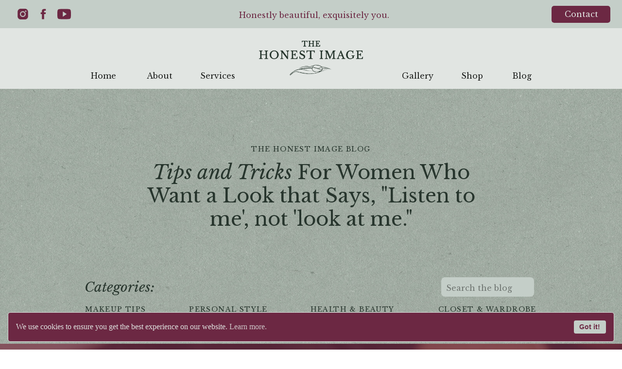

--- FILE ---
content_type: text/html; charset=UTF-8
request_url: https://thehonestimage.com/tag/makeup-tutorial/
body_size: 20761
content:
<!DOCTYPE html>
<html lang="en-US" class="d">
<head>
<link rel="stylesheet" type="text/css" href="//lib.showit.co/engine/2.6.4/showit.css" />
<meta name='robots' content='index, follow, max-image-preview:large, max-snippet:-1, max-video-preview:-1' />

            <script data-no-defer="1" data-ezscrex="false" data-cfasync="false" data-pagespeed-no-defer data-cookieconsent="ignore">
                var ctPublicFunctions = {"_ajax_nonce":"8094186fd7","_rest_nonce":"301517b2cc","_ajax_url":"\/wp-admin\/admin-ajax.php","_rest_url":"https:\/\/thehonestimage.com\/wp-json\/","data__cookies_type":"native","data__ajax_type":"admin_ajax","data__bot_detector_enabled":"0","data__frontend_data_log_enabled":1,"cookiePrefix":"","wprocket_detected":false,"host_url":"thehonestimage.com","text__ee_click_to_select":"Click to select the whole data","text__ee_original_email":"The complete one is","text__ee_got_it":"Got it","text__ee_blocked":"Blocked","text__ee_cannot_connect":"Cannot connect","text__ee_cannot_decode":"Can not decode email. Unknown reason","text__ee_email_decoder":"CleanTalk email decoder","text__ee_wait_for_decoding":"The magic is on the way!","text__ee_decoding_process":"Please wait a few seconds while we decode the contact data."}
            </script>
        
            <script data-no-defer="1" data-ezscrex="false" data-cfasync="false" data-pagespeed-no-defer data-cookieconsent="ignore">
                var ctPublic = {"_ajax_nonce":"8094186fd7","settings__forms__check_internal":"0","settings__forms__check_external":"0","settings__forms__force_protection":0,"settings__forms__search_test":"1","settings__data__bot_detector_enabled":"0","settings__sfw__anti_crawler":0,"blog_home":"https:\/\/thehonestimage.com\/","pixel__setting":"3","pixel__enabled":false,"pixel__url":"https:\/\/moderate9-v4.cleantalk.org\/pixel\/7e892223a65e5b48975b53e9b7c2d12a.gif","data__email_check_before_post":"1","data__email_check_exist_post":1,"data__cookies_type":"native","data__key_is_ok":true,"data__visible_fields_required":true,"wl_brandname":"Anti-Spam by CleanTalk","wl_brandname_short":"CleanTalk","ct_checkjs_key":1519954869,"emailEncoderPassKey":"951336bd1aec653bea4c4dd14ed218cc","bot_detector_forms_excluded":"W10=","advancedCacheExists":false,"varnishCacheExists":false,"wc_ajax_add_to_cart":false}
            </script>
        
	<!-- This site is optimized with the Yoast SEO plugin v26.3 - https://yoast.com/wordpress/plugins/seo/ -->
	<title>makeup tutorial Archives - thehonestimage.com</title>
	<link rel="canonical" href="https://thehonestimage.com/tag/makeup-tutorial/" />
	<meta property="og:locale" content="en_US" />
	<meta property="og:type" content="article" />
	<meta property="og:title" content="makeup tutorial Archives - thehonestimage.com" />
	<meta property="og:url" content="https://thehonestimage.com/tag/makeup-tutorial/" />
	<meta property="og:site_name" content="thehonestimage.com" />
	<meta name="twitter:card" content="summary_large_image" />
	<script type="application/ld+json" class="yoast-schema-graph">{"@context":"https://schema.org","@graph":[{"@type":"CollectionPage","@id":"https://thehonestimage.com/tag/makeup-tutorial/","url":"https://thehonestimage.com/tag/makeup-tutorial/","name":"makeup tutorial Archives - thehonestimage.com","isPartOf":{"@id":"https://thehonestimage.com/#website"},"primaryImageOfPage":{"@id":"https://thehonestimage.com/tag/makeup-tutorial/#primaryimage"},"image":{"@id":"https://thehonestimage.com/tag/makeup-tutorial/#primaryimage"},"thumbnailUrl":"https://thehonestimage.com/wp-content/uploads/sites/42025/2024/01/Foundation-Color-Test-on-Hand-scaled.jpg","breadcrumb":{"@id":"https://thehonestimage.com/tag/makeup-tutorial/#breadcrumb"},"inLanguage":"en-US"},{"@type":"ImageObject","inLanguage":"en-US","@id":"https://thehonestimage.com/tag/makeup-tutorial/#primaryimage","url":"https://thehonestimage.com/wp-content/uploads/sites/42025/2024/01/Foundation-Color-Test-on-Hand-scaled.jpg","contentUrl":"https://thehonestimage.com/wp-content/uploads/sites/42025/2024/01/Foundation-Color-Test-on-Hand-scaled.jpg","width":1707,"height":2560,"caption":"Foundation Color Test on Hand"},{"@type":"BreadcrumbList","@id":"https://thehonestimage.com/tag/makeup-tutorial/#breadcrumb","itemListElement":[{"@type":"ListItem","position":1,"name":"Home","item":"https://thehonestimage.com/"},{"@type":"ListItem","position":2,"name":"makeup tutorial"}]},{"@type":"WebSite","@id":"https://thehonestimage.com/#website","url":"https://thehonestimage.com/","name":"thehonestimage.com","description":"Honestly beautiful, exquisitely you.","publisher":{"@id":"https://thehonestimage.com/#organization"},"potentialAction":[{"@type":"SearchAction","target":{"@type":"EntryPoint","urlTemplate":"https://thehonestimage.com/?s={search_term_string}"},"query-input":{"@type":"PropertyValueSpecification","valueRequired":true,"valueName":"search_term_string"}}],"inLanguage":"en-US"},{"@type":"Organization","@id":"https://thehonestimage.com/#organization","name":"The Honest Image","url":"https://thehonestimage.com/","logo":{"@type":"ImageObject","inLanguage":"en-US","@id":"https://thehonestimage.com/#/schema/logo/image/","url":"https://thehonestimage.com/wp-content/uploads/sites/42025/2023/12/TheHonestImage-Logos-RGB_Primary-Evergreen.png","contentUrl":"https://thehonestimage.com/wp-content/uploads/sites/42025/2023/12/TheHonestImage-Logos-RGB_Primary-Evergreen.png","width":2977,"height":2209,"caption":"The Honest Image"},"image":{"@id":"https://thehonestimage.com/#/schema/logo/image/"},"sameAs":["https://www.facebook.com/thehonestimagestore/","https://www.youtube.com/@thehonestimage","https://www.instagram.com/thehonestimageabq/"]}]}</script>
	<!-- / Yoast SEO plugin. -->


<link rel="alternate" type="application/rss+xml" title="thehonestimage.com &raquo; Feed" href="https://thehonestimage.com/feed/" />
<link rel="alternate" type="application/rss+xml" title="thehonestimage.com &raquo; Comments Feed" href="https://thehonestimage.com/comments/feed/" />
<link rel="alternate" type="application/rss+xml" title="thehonestimage.com &raquo; makeup tutorial Tag Feed" href="https://thehonestimage.com/tag/makeup-tutorial/feed/" />
<script type="text/javascript">
/* <![CDATA[ */
window._wpemojiSettings = {"baseUrl":"https:\/\/s.w.org\/images\/core\/emoji\/16.0.1\/72x72\/","ext":".png","svgUrl":"https:\/\/s.w.org\/images\/core\/emoji\/16.0.1\/svg\/","svgExt":".svg","source":{"concatemoji":"https:\/\/thehonestimage.com\/wp-includes\/js\/wp-emoji-release.min.js?ver=6.8.3"}};
/*! This file is auto-generated */
!function(s,n){var o,i,e;function c(e){try{var t={supportTests:e,timestamp:(new Date).valueOf()};sessionStorage.setItem(o,JSON.stringify(t))}catch(e){}}function p(e,t,n){e.clearRect(0,0,e.canvas.width,e.canvas.height),e.fillText(t,0,0);var t=new Uint32Array(e.getImageData(0,0,e.canvas.width,e.canvas.height).data),a=(e.clearRect(0,0,e.canvas.width,e.canvas.height),e.fillText(n,0,0),new Uint32Array(e.getImageData(0,0,e.canvas.width,e.canvas.height).data));return t.every(function(e,t){return e===a[t]})}function u(e,t){e.clearRect(0,0,e.canvas.width,e.canvas.height),e.fillText(t,0,0);for(var n=e.getImageData(16,16,1,1),a=0;a<n.data.length;a++)if(0!==n.data[a])return!1;return!0}function f(e,t,n,a){switch(t){case"flag":return n(e,"\ud83c\udff3\ufe0f\u200d\u26a7\ufe0f","\ud83c\udff3\ufe0f\u200b\u26a7\ufe0f")?!1:!n(e,"\ud83c\udde8\ud83c\uddf6","\ud83c\udde8\u200b\ud83c\uddf6")&&!n(e,"\ud83c\udff4\udb40\udc67\udb40\udc62\udb40\udc65\udb40\udc6e\udb40\udc67\udb40\udc7f","\ud83c\udff4\u200b\udb40\udc67\u200b\udb40\udc62\u200b\udb40\udc65\u200b\udb40\udc6e\u200b\udb40\udc67\u200b\udb40\udc7f");case"emoji":return!a(e,"\ud83e\udedf")}return!1}function g(e,t,n,a){var r="undefined"!=typeof WorkerGlobalScope&&self instanceof WorkerGlobalScope?new OffscreenCanvas(300,150):s.createElement("canvas"),o=r.getContext("2d",{willReadFrequently:!0}),i=(o.textBaseline="top",o.font="600 32px Arial",{});return e.forEach(function(e){i[e]=t(o,e,n,a)}),i}function t(e){var t=s.createElement("script");t.src=e,t.defer=!0,s.head.appendChild(t)}"undefined"!=typeof Promise&&(o="wpEmojiSettingsSupports",i=["flag","emoji"],n.supports={everything:!0,everythingExceptFlag:!0},e=new Promise(function(e){s.addEventListener("DOMContentLoaded",e,{once:!0})}),new Promise(function(t){var n=function(){try{var e=JSON.parse(sessionStorage.getItem(o));if("object"==typeof e&&"number"==typeof e.timestamp&&(new Date).valueOf()<e.timestamp+604800&&"object"==typeof e.supportTests)return e.supportTests}catch(e){}return null}();if(!n){if("undefined"!=typeof Worker&&"undefined"!=typeof OffscreenCanvas&&"undefined"!=typeof URL&&URL.createObjectURL&&"undefined"!=typeof Blob)try{var e="postMessage("+g.toString()+"("+[JSON.stringify(i),f.toString(),p.toString(),u.toString()].join(",")+"));",a=new Blob([e],{type:"text/javascript"}),r=new Worker(URL.createObjectURL(a),{name:"wpTestEmojiSupports"});return void(r.onmessage=function(e){c(n=e.data),r.terminate(),t(n)})}catch(e){}c(n=g(i,f,p,u))}t(n)}).then(function(e){for(var t in e)n.supports[t]=e[t],n.supports.everything=n.supports.everything&&n.supports[t],"flag"!==t&&(n.supports.everythingExceptFlag=n.supports.everythingExceptFlag&&n.supports[t]);n.supports.everythingExceptFlag=n.supports.everythingExceptFlag&&!n.supports.flag,n.DOMReady=!1,n.readyCallback=function(){n.DOMReady=!0}}).then(function(){return e}).then(function(){var e;n.supports.everything||(n.readyCallback(),(e=n.source||{}).concatemoji?t(e.concatemoji):e.wpemoji&&e.twemoji&&(t(e.twemoji),t(e.wpemoji)))}))}((window,document),window._wpemojiSettings);
/* ]]> */
</script>
<style id='wp-emoji-styles-inline-css' type='text/css'>

	img.wp-smiley, img.emoji {
		display: inline !important;
		border: none !important;
		box-shadow: none !important;
		height: 1em !important;
		width: 1em !important;
		margin: 0 0.07em !important;
		vertical-align: -0.1em !important;
		background: none !important;
		padding: 0 !important;
	}
</style>
<link rel='stylesheet' id='wp-block-library-css' href='https://thehonestimage.com/wp-includes/css/dist/block-library/style.min.css?ver=6.8.3' type='text/css' media='all' />
<style id='classic-theme-styles-inline-css' type='text/css'>
/*! This file is auto-generated */
.wp-block-button__link{color:#fff;background-color:#32373c;border-radius:9999px;box-shadow:none;text-decoration:none;padding:calc(.667em + 2px) calc(1.333em + 2px);font-size:1.125em}.wp-block-file__button{background:#32373c;color:#fff;text-decoration:none}
</style>
<style id='global-styles-inline-css' type='text/css'>
:root{--wp--preset--aspect-ratio--square: 1;--wp--preset--aspect-ratio--4-3: 4/3;--wp--preset--aspect-ratio--3-4: 3/4;--wp--preset--aspect-ratio--3-2: 3/2;--wp--preset--aspect-ratio--2-3: 2/3;--wp--preset--aspect-ratio--16-9: 16/9;--wp--preset--aspect-ratio--9-16: 9/16;--wp--preset--color--black: #000000;--wp--preset--color--cyan-bluish-gray: #abb8c3;--wp--preset--color--white: #ffffff;--wp--preset--color--pale-pink: #f78da7;--wp--preset--color--vivid-red: #cf2e2e;--wp--preset--color--luminous-vivid-orange: #ff6900;--wp--preset--color--luminous-vivid-amber: #fcb900;--wp--preset--color--light-green-cyan: #7bdcb5;--wp--preset--color--vivid-green-cyan: #00d084;--wp--preset--color--pale-cyan-blue: #8ed1fc;--wp--preset--color--vivid-cyan-blue: #0693e3;--wp--preset--color--vivid-purple: #9b51e0;--wp--preset--gradient--vivid-cyan-blue-to-vivid-purple: linear-gradient(135deg,rgba(6,147,227,1) 0%,rgb(155,81,224) 100%);--wp--preset--gradient--light-green-cyan-to-vivid-green-cyan: linear-gradient(135deg,rgb(122,220,180) 0%,rgb(0,208,130) 100%);--wp--preset--gradient--luminous-vivid-amber-to-luminous-vivid-orange: linear-gradient(135deg,rgba(252,185,0,1) 0%,rgba(255,105,0,1) 100%);--wp--preset--gradient--luminous-vivid-orange-to-vivid-red: linear-gradient(135deg,rgba(255,105,0,1) 0%,rgb(207,46,46) 100%);--wp--preset--gradient--very-light-gray-to-cyan-bluish-gray: linear-gradient(135deg,rgb(238,238,238) 0%,rgb(169,184,195) 100%);--wp--preset--gradient--cool-to-warm-spectrum: linear-gradient(135deg,rgb(74,234,220) 0%,rgb(151,120,209) 20%,rgb(207,42,186) 40%,rgb(238,44,130) 60%,rgb(251,105,98) 80%,rgb(254,248,76) 100%);--wp--preset--gradient--blush-light-purple: linear-gradient(135deg,rgb(255,206,236) 0%,rgb(152,150,240) 100%);--wp--preset--gradient--blush-bordeaux: linear-gradient(135deg,rgb(254,205,165) 0%,rgb(254,45,45) 50%,rgb(107,0,62) 100%);--wp--preset--gradient--luminous-dusk: linear-gradient(135deg,rgb(255,203,112) 0%,rgb(199,81,192) 50%,rgb(65,88,208) 100%);--wp--preset--gradient--pale-ocean: linear-gradient(135deg,rgb(255,245,203) 0%,rgb(182,227,212) 50%,rgb(51,167,181) 100%);--wp--preset--gradient--electric-grass: linear-gradient(135deg,rgb(202,248,128) 0%,rgb(113,206,126) 100%);--wp--preset--gradient--midnight: linear-gradient(135deg,rgb(2,3,129) 0%,rgb(40,116,252) 100%);--wp--preset--font-size--small: 13px;--wp--preset--font-size--medium: 20px;--wp--preset--font-size--large: 36px;--wp--preset--font-size--x-large: 42px;--wp--preset--spacing--20: 0.44rem;--wp--preset--spacing--30: 0.67rem;--wp--preset--spacing--40: 1rem;--wp--preset--spacing--50: 1.5rem;--wp--preset--spacing--60: 2.25rem;--wp--preset--spacing--70: 3.38rem;--wp--preset--spacing--80: 5.06rem;--wp--preset--shadow--natural: 6px 6px 9px rgba(0, 0, 0, 0.2);--wp--preset--shadow--deep: 12px 12px 50px rgba(0, 0, 0, 0.4);--wp--preset--shadow--sharp: 6px 6px 0px rgba(0, 0, 0, 0.2);--wp--preset--shadow--outlined: 6px 6px 0px -3px rgba(255, 255, 255, 1), 6px 6px rgba(0, 0, 0, 1);--wp--preset--shadow--crisp: 6px 6px 0px rgba(0, 0, 0, 1);}:where(.is-layout-flex){gap: 0.5em;}:where(.is-layout-grid){gap: 0.5em;}body .is-layout-flex{display: flex;}.is-layout-flex{flex-wrap: wrap;align-items: center;}.is-layout-flex > :is(*, div){margin: 0;}body .is-layout-grid{display: grid;}.is-layout-grid > :is(*, div){margin: 0;}:where(.wp-block-columns.is-layout-flex){gap: 2em;}:where(.wp-block-columns.is-layout-grid){gap: 2em;}:where(.wp-block-post-template.is-layout-flex){gap: 1.25em;}:where(.wp-block-post-template.is-layout-grid){gap: 1.25em;}.has-black-color{color: var(--wp--preset--color--black) !important;}.has-cyan-bluish-gray-color{color: var(--wp--preset--color--cyan-bluish-gray) !important;}.has-white-color{color: var(--wp--preset--color--white) !important;}.has-pale-pink-color{color: var(--wp--preset--color--pale-pink) !important;}.has-vivid-red-color{color: var(--wp--preset--color--vivid-red) !important;}.has-luminous-vivid-orange-color{color: var(--wp--preset--color--luminous-vivid-orange) !important;}.has-luminous-vivid-amber-color{color: var(--wp--preset--color--luminous-vivid-amber) !important;}.has-light-green-cyan-color{color: var(--wp--preset--color--light-green-cyan) !important;}.has-vivid-green-cyan-color{color: var(--wp--preset--color--vivid-green-cyan) !important;}.has-pale-cyan-blue-color{color: var(--wp--preset--color--pale-cyan-blue) !important;}.has-vivid-cyan-blue-color{color: var(--wp--preset--color--vivid-cyan-blue) !important;}.has-vivid-purple-color{color: var(--wp--preset--color--vivid-purple) !important;}.has-black-background-color{background-color: var(--wp--preset--color--black) !important;}.has-cyan-bluish-gray-background-color{background-color: var(--wp--preset--color--cyan-bluish-gray) !important;}.has-white-background-color{background-color: var(--wp--preset--color--white) !important;}.has-pale-pink-background-color{background-color: var(--wp--preset--color--pale-pink) !important;}.has-vivid-red-background-color{background-color: var(--wp--preset--color--vivid-red) !important;}.has-luminous-vivid-orange-background-color{background-color: var(--wp--preset--color--luminous-vivid-orange) !important;}.has-luminous-vivid-amber-background-color{background-color: var(--wp--preset--color--luminous-vivid-amber) !important;}.has-light-green-cyan-background-color{background-color: var(--wp--preset--color--light-green-cyan) !important;}.has-vivid-green-cyan-background-color{background-color: var(--wp--preset--color--vivid-green-cyan) !important;}.has-pale-cyan-blue-background-color{background-color: var(--wp--preset--color--pale-cyan-blue) !important;}.has-vivid-cyan-blue-background-color{background-color: var(--wp--preset--color--vivid-cyan-blue) !important;}.has-vivid-purple-background-color{background-color: var(--wp--preset--color--vivid-purple) !important;}.has-black-border-color{border-color: var(--wp--preset--color--black) !important;}.has-cyan-bluish-gray-border-color{border-color: var(--wp--preset--color--cyan-bluish-gray) !important;}.has-white-border-color{border-color: var(--wp--preset--color--white) !important;}.has-pale-pink-border-color{border-color: var(--wp--preset--color--pale-pink) !important;}.has-vivid-red-border-color{border-color: var(--wp--preset--color--vivid-red) !important;}.has-luminous-vivid-orange-border-color{border-color: var(--wp--preset--color--luminous-vivid-orange) !important;}.has-luminous-vivid-amber-border-color{border-color: var(--wp--preset--color--luminous-vivid-amber) !important;}.has-light-green-cyan-border-color{border-color: var(--wp--preset--color--light-green-cyan) !important;}.has-vivid-green-cyan-border-color{border-color: var(--wp--preset--color--vivid-green-cyan) !important;}.has-pale-cyan-blue-border-color{border-color: var(--wp--preset--color--pale-cyan-blue) !important;}.has-vivid-cyan-blue-border-color{border-color: var(--wp--preset--color--vivid-cyan-blue) !important;}.has-vivid-purple-border-color{border-color: var(--wp--preset--color--vivid-purple) !important;}.has-vivid-cyan-blue-to-vivid-purple-gradient-background{background: var(--wp--preset--gradient--vivid-cyan-blue-to-vivid-purple) !important;}.has-light-green-cyan-to-vivid-green-cyan-gradient-background{background: var(--wp--preset--gradient--light-green-cyan-to-vivid-green-cyan) !important;}.has-luminous-vivid-amber-to-luminous-vivid-orange-gradient-background{background: var(--wp--preset--gradient--luminous-vivid-amber-to-luminous-vivid-orange) !important;}.has-luminous-vivid-orange-to-vivid-red-gradient-background{background: var(--wp--preset--gradient--luminous-vivid-orange-to-vivid-red) !important;}.has-very-light-gray-to-cyan-bluish-gray-gradient-background{background: var(--wp--preset--gradient--very-light-gray-to-cyan-bluish-gray) !important;}.has-cool-to-warm-spectrum-gradient-background{background: var(--wp--preset--gradient--cool-to-warm-spectrum) !important;}.has-blush-light-purple-gradient-background{background: var(--wp--preset--gradient--blush-light-purple) !important;}.has-blush-bordeaux-gradient-background{background: var(--wp--preset--gradient--blush-bordeaux) !important;}.has-luminous-dusk-gradient-background{background: var(--wp--preset--gradient--luminous-dusk) !important;}.has-pale-ocean-gradient-background{background: var(--wp--preset--gradient--pale-ocean) !important;}.has-electric-grass-gradient-background{background: var(--wp--preset--gradient--electric-grass) !important;}.has-midnight-gradient-background{background: var(--wp--preset--gradient--midnight) !important;}.has-small-font-size{font-size: var(--wp--preset--font-size--small) !important;}.has-medium-font-size{font-size: var(--wp--preset--font-size--medium) !important;}.has-large-font-size{font-size: var(--wp--preset--font-size--large) !important;}.has-x-large-font-size{font-size: var(--wp--preset--font-size--x-large) !important;}
:where(.wp-block-post-template.is-layout-flex){gap: 1.25em;}:where(.wp-block-post-template.is-layout-grid){gap: 1.25em;}
:where(.wp-block-columns.is-layout-flex){gap: 2em;}:where(.wp-block-columns.is-layout-grid){gap: 2em;}
:root :where(.wp-block-pullquote){font-size: 1.5em;line-height: 1.6;}
</style>
<link rel='stylesheet' id='cleantalk-public-css-css' href='https://thehonestimage.com/wp-content/plugins/cleantalk-spam-protect/css/cleantalk-public.min.css?ver=6.67_1762383799' type='text/css' media='all' />
<link rel='stylesheet' id='cleantalk-email-decoder-css-css' href='https://thehonestimage.com/wp-content/plugins/cleantalk-spam-protect/css/cleantalk-email-decoder.min.css?ver=6.67_1762383799' type='text/css' media='all' />
<script type="text/javascript" src="https://thehonestimage.com/wp-content/plugins/cleantalk-spam-protect/js/apbct-public-bundle_gathering.min.js?ver=6.67_1762383799" id="apbct-public-bundle_gathering.min-js-js"></script>
<script type="text/javascript" src="https://thehonestimage.com/wp-includes/js/jquery/jquery.min.js?ver=3.7.1" id="jquery-core-js"></script>
<script type="text/javascript" src="https://thehonestimage.com/wp-includes/js/jquery/jquery-migrate.min.js?ver=3.4.1" id="jquery-migrate-js"></script>
<script type="text/javascript" src="https://thehonestimage.com/wp-content/plugins/showit/public/js/showit.js?ver=1765987786" id="si-script-js"></script>
<link rel="https://api.w.org/" href="https://thehonestimage.com/wp-json/" /><link rel="alternate" title="JSON" type="application/json" href="https://thehonestimage.com/wp-json/wp/v2/tags/17" /><link rel="EditURI" type="application/rsd+xml" title="RSD" href="https://thehonestimage.com/xmlrpc.php?rsd" />

<meta charset="UTF-8" />
<meta name="viewport" content="width=device-width, initial-scale=1" />
<link rel="icon" type="image/png" href="//static.showit.co/200/Y8oSBq8CTaGCixFsvsMH1w/231575/thehonestimage-logos-rgb_secondary-iconkliegel_stulips.png" />
<link rel="preconnect" href="https://static.showit.co" />

<link rel="preconnect" href="https://fonts.googleapis.com">
<link rel="preconnect" href="https://fonts.gstatic.com" crossorigin>
<link href="https://fonts.googleapis.com/css?family=Libre+Baskerville:regular|Libre+Baskerville:italic" rel="stylesheet" type="text/css"/>
<script id="init_data" type="application/json">
{"mobile":{"w":320},"desktop":{"w":1200,"defaultTrIn":{"type":"fade"},"defaultTrOut":{"type":"fade"},"bgFillType":"color","bgColor":"#000000:0"},"sid":"i-j5zxajtpgjdzzhyvhpla","break":768,"assetURL":"//static.showit.co","contactFormId":"231575/371862","cfAction":"aHR0cHM6Ly9jbGllbnRzZXJ2aWNlLnNob3dpdC5jby9jb250YWN0Zm9ybQ==","sgAction":"aHR0cHM6Ly9jbGllbnRzZXJ2aWNlLnNob3dpdC5jby9zb2NpYWxncmlk","blockData":[{"slug":"announcement","visible":"a","states":[],"d":{"h":58,"w":1200,"locking":{"side":"st"},"bgFillType":"color","bgColor":"colors-2","bgMediaType":"none"},"m":{"h":41,"w":320,"bgFillType":"color","bgColor":"colors-2","bgMediaType":"none"}},{"slug":"header","visible":"a","states":[],"d":{"h":125,"w":1200,"locking":{"scrollOffset":1},"bgFillType":"color","bgColor":"colors-1","bgMediaType":"none"},"m":{"h":60,"w":320,"locking":{"scrollOffset":1,"side":"st"},"bgFillType":"color","bgColor":"colors-1","bgMediaType":"none"}},{"slug":"featured","visible":"a","states":[],"d":{"h":525,"w":1200,"bgFillType":"color","bgColor":"colors-5","bgMediaType":"image","bgImage":{"key":"FVg7mIm2QpO6CfnbbQkwdw/231575/background_paper_texture_thi_horizontal.jpg","aspect_ratio":1.59834,"ext":"jpg","type":"asset","title":"Background Paper Texture THI Horizontal"},"bgOpacity":100,"bgPos":"cm","bgScale":"cover","bgScroll":"x"},"m":{"h":558,"w":320,"nature":"wH","bgFillType":"color","bgColor":"colors-5","bgMediaType":"image","bgImage":{"key":"VhTrMS5hQU26J57j588qQA/231575/background_paper_texture_thi_vertical.jpg","aspect_ratio":0.62565,"ext":"jpg","type":"asset","title":"Background Paper Texture THI Vertical"},"bgOpacity":100,"bgPos":"cm","bgScale":"cover","bgScroll":"f"}},{"slug":"hero","visible":"a","states":[],"d":{"h":741,"w":1200,"nature":"dH","bgFillType":"color","bgColor":"colors-4","bgMediaType":"video","bgImage":{"key":"pwHUrwVYRoW-xO3O9j4tqA/231575/skin-care-professional-albuquerque.jpg","aspect_ratio":1.5,"title":"Skin-Care-Professional-Albuquerque","type":"asset"},"bgLoop":"1","bgOpacity":30,"bgScroll":"f","bgVideo":{"key":"zzUfj0WaRfGa_aYviIQnXw/231575/the_honest_image_makeup_palette_video.mp4","aspect_ratio":0.5625,"title":"The Honest Image Makeup Palette Video","type":"asset"}},"m":{"h":705,"w":320,"nature":"dH","bgFillType":"color","bgColor":"colors-4","bgMediaType":"video","bgImage":{"key":"pwHUrwVYRoW-xO3O9j4tqA/231575/skin-care-professional-albuquerque.jpg","aspect_ratio":1.5,"title":"Skin-Care-Professional-Albuquerque","type":"asset"},"bgLoop":"1","bgOpacity":30,"bgScroll":"f","bgVideo":{"key":"zzUfj0WaRfGa_aYviIQnXw/231575/the_honest_image_makeup_palette_video.mp4","aspect_ratio":0.5625,"title":"The Honest Image Makeup Palette Video","type":"asset"}},"wpPostLookup":true},{"slug":"post-layout","visible":"a","states":[{"d":{"bgMediaType":"none"},"m":{"bgMediaType":"none"},"slug":"view-1"},{"d":{"bgMediaType":"none"},"m":{"bgMediaType":"none"},"slug":"view-2"},{"d":{"bgMediaType":"none"},"m":{"bgMediaType":"none"},"slug":"view-3"},{"d":{"bgMediaType":"none"},"m":{"bgMediaType":"none"},"slug":"view-4"}],"d":{"h":1668,"w":1200,"locking":{"offset":100},"nature":"dH","bgFillType":"color","bgColor":"#FFFFFF","bgMediaType":"none"},"m":{"h":2402,"w":320,"nature":"dH","bgFillType":"color","bgColor":"#FFFFFF","bgMediaType":"none"},"stateTrans":[{},{},{},{}]},{"slug":"pagination","visible":"a","states":[],"d":{"h":89,"w":1200,"nature":"dH","bgFillType":"color","bgColor":"#FFFFFF","bgMediaType":"none"},"m":{"h":74,"w":320,"nature":"dH","bgFillType":"color","bgColor":"#FFFFFF","bgMediaType":"none"}},{"slug":"shop","visible":"a","states":[],"d":{"h":613,"w":1200,"bgFillType":"color","bgColor":"colors-2","bgMediaType":"image","bgImage":{"key":"FVg7mIm2QpO6CfnbbQkwdw/231575/background_paper_texture_thi_horizontal.jpg","aspect_ratio":1.59834,"title":"Background Paper Texture THI Horizontal","type":"asset"},"bgScroll":"x"},"m":{"h":695,"w":320,"bgFillType":"color","bgColor":"colors-2","bgMediaType":"image","bgImage":{"key":"VhTrMS5hQU26J57j588qQA/231575/background_paper_texture_thi_vertical.jpg","aspect_ratio":0.62565,"title":"Background Paper Texture THI Vertical","type":"asset"},"bgScroll":"f"}},{"slug":"footer","visible":"a","states":[],"d":{"h":372,"w":1200,"bgFillType":"color","bgColor":"colors-4","bgMediaType":"none"},"m":{"h":923,"w":320,"bgFillType":"color","bgColor":"colors-4","bgMediaType":"none"}},{"slug":"mobile-nav","visible":"m","states":[],"d":{"h":200,"w":1200,"bgFillType":"color","bgColor":"colors-7","bgMediaType":"none"},"m":{"h":601,"w":320,"locking":{"side":"t"},"nature":"wH","bgFillType":"color","bgColor":"colors-3","bgMediaType":"none"}}],"elementData":[{"type":"text","visible":"a","id":"announcement_0","blockId":"announcement","m":{"x":17,"y":9,"w":286,"h":20,"a":0},"d":{"x":441,"y":17,"w":330,"h":21,"a":0}},{"type":"icon","visible":"d","id":"announcement_1","blockId":"announcement","m":{"x":135,"y":-6,"w":50,"h":50,"a":0},"d":{"x":25,"y":15,"w":44,"h":28,"a":0,"lockH":"l"}},{"type":"icon","visible":"d","id":"announcement_2","blockId":"announcement","m":{"x":135,"y":-6,"w":50,"h":50,"a":0},"d":{"x":67,"y":15,"w":44,"h":28,"a":0,"lockH":"l"}},{"type":"icon","visible":"d","id":"announcement_3","blockId":"announcement","m":{"x":135,"y":-6,"w":50,"h":50,"a":0},"d":{"x":110,"y":15,"w":44,"h":28,"a":0,"lockH":"l"}},{"type":"simple","visible":"d","id":"announcement_4","blockId":"announcement","m":{"x":48,"y":6,"w":224,"h":25.9,"a":0},"d":{"x":1055,"y":12,"w":121,"h":35,"a":0,"lockH":"r"}},{"type":"text","visible":"d","id":"announcement_5","blockId":"announcement","m":{"x":53,"y":41,"w":83,"h":21,"a":0},"d":{"x":1076,"y":15,"w":80,"h":26,"a":0,"lockH":"r"}},{"type":"text","visible":"d","id":"header_0","blockId":"header","m":{"x":53,"y":41,"w":83,"h":21,"a":0},"d":{"x":906,"y":84,"w":51,"h":26,"a":0}},{"type":"text","visible":"d","id":"header_1","blockId":"header","m":{"x":53,"y":41,"w":83,"h":21,"a":0},"d":{"x":1010,"y":84,"w":48,"h":26,"a":0}},{"type":"text","visible":"d","id":"header_2","blockId":"header","m":{"x":53,"y":41,"w":83,"h":21,"a":0},"d":{"x":787,"y":84,"w":65,"h":26,"a":0}},{"type":"text","visible":"d","id":"header_3","blockId":"header","m":{"x":53,"y":41,"w":83,"h":21,"a":0},"d":{"x":371,"y":84,"w":74,"h":26,"a":0}},{"type":"text","visible":"d","id":"header_4","blockId":"header","m":{"x":53,"y":41,"w":83,"h":21,"a":0},"d":{"x":258,"y":84,"w":60,"h":26,"a":0}},{"type":"text","visible":"d","id":"header_5","blockId":"header","m":{"x":53,"y":41,"w":83,"h":21,"a":0},"d":{"x":142,"y":84,"w":62,"h":26,"a":0}},{"type":"icon","visible":"m","id":"header_6","blockId":"header","m":{"x":264,"y":6,"w":44,"h":49,"a":0},"d":{"x":1161,"y":37,"w":35,"h":35,"a":0},"pc":[{"type":"show","block":"mobile-nav"},{"type":"hide","block":"header"},{"type":"hide","block":"announcement"}]},{"type":"graphic","visible":"a","id":"header_7","blockId":"header","m":{"x":13,"y":9,"w":126,"h":42,"a":0},"d":{"x":493,"y":26,"w":214,"h":71,"a":0},"c":{"key":"dI5yZ1bLSX2hp8dVQPvVtw/231575/thehonestimage-logos-rgb_secondary-name-evergreen.png","aspect_ratio":3.01055}},{"type":"text","visible":"a","id":"featured_0","blockId":"featured","m":{"x":28,"y":91,"w":264,"h":103,"a":0},"d":{"x":225,"y":148,"w":750,"h":136,"a":0}},{"type":"text","visible":"a","id":"featured_1","blockId":"featured","m":{"x":40,"y":55,"w":240,"h":17,"a":0},"d":{"x":416,"y":112,"w":368,"h":19,"a":0}},{"type":"text","visible":"a","id":"featured_2","blockId":"featured","m":{"x":98,"y":327,"w":124,"h":17,"a":0},"d":{"x":133,"y":442,"w":130,"h":19,"a":0}},{"type":"text","visible":"a","id":"featured_3","blockId":"featured","m":{"x":89,"y":362,"w":142,"h":17,"a":0},"d":{"x":348,"y":442,"w":164,"h":19,"a":0}},{"type":"text","visible":"a","id":"featured_4","blockId":"featured","m":{"x":77,"y":396,"w":166,"h":17,"a":0},"d":{"x":596,"y":442,"w":178,"h":19,"a":0}},{"type":"text","visible":"a","id":"featured_5","blockId":"featured","m":{"x":28,"y":291,"w":264,"h":23,"a":0},"d":{"x":133,"y":392,"w":146,"h":34,"a":0}},{"type":"text","visible":"a","id":"featured_6","blockId":"featured","m":{"x":59,"y":431,"w":203,"h":17,"a":0},"d":{"x":859,"y":442,"w":208,"h":19,"a":0}},{"type":"simple","visible":"a","id":"featured_7","blockId":"featured","m":{"x":72,"y":475,"w":177,"h":37,"a":0},"d":{"x":868,"y":388,"w":191,"h":40,"a":0}},{"type":"text","visible":"a","id":"featured_8","blockId":"featured","m":{"x":77,"y":484,"w":166,"h":20,"a":0},"d":{"x":878,"y":397,"w":174,"h":25,"a":0}},{"type":"text","visible":"a","id":"hero_0","blockId":"hero","m":{"x":14,"y":488,"w":292,"h":120,"a":0},"d":{"x":622,"y":202,"w":477,"h":198,"a":0}},{"type":"text","visible":"a","id":"hero_1","blockId":"hero","m":{"x":40,"y":459,"w":240,"h":17,"a":0},"d":{"x":622,"y":168,"w":368,"h":19,"a":0}},{"type":"simple","visible":"a","id":"hero_2","blockId":"hero","m":{"x":28,"y":111,"w":265,"h":315,"a":0},"d":{"x":147,"y":103,"w":337,"h":435,"a":0}},{"type":"graphic","visible":"a","id":"hero_3","blockId":"hero","m":{"x":38,"y":121,"w":245,"h":295,"a":0},"d":{"x":172,"y":128,"w":287,"h":386,"a":0,"gs":{"s":40}},"c":{"key":"wu0ZbLXLTxK-ec1kLYepuQ/231575/wardrobe_styling_albuquerque_color_swatches.jpg","aspect_ratio":1.5}},{"type":"text","visible":"a","id":"hero_4","blockId":"hero","m":{"x":-1766,"y":37,"w":2346,"h":35,"a":0,"trIn":{"cl":"slideInRight","d":20,"dl":"0"}},"d":{"x":-3835,"y":612,"w":5455,"h":102,"a":0,"trIn":{"cl":"slideInRight","d":30,"dl":"0"}}},{"type":"simple","visible":"a","id":"hero_5","blockId":"hero","m":{"x":93,"y":632,"w":134,"h":42,"a":0},"d":{"x":622,"y":432,"w":131,"h":48,"a":0}},{"type":"text","visible":"a","id":"hero_6","blockId":"hero","m":{"x":118,"y":642,"w":83,"h":21,"a":0},"d":{"x":635,"y":444,"w":105,"h":26,"a":0}},{"type":"text","visible":"a","id":"post-layout_view-1_0","blockId":"post-layout","m":{"x":20,"y":512,"w":280,"h":20,"a":0},"d":{"x":131,"y":699,"w":344,"h":29,"a":0}},{"type":"text","visible":"a","id":"post-layout_view-1_1","blockId":"post-layout","m":{"x":20,"y":484,"w":280,"h":22,"a":0},"d":{"x":99,"y":666,"w":408,"h":29,"a":0}},{"type":"text","visible":"a","id":"post-layout_view-1_2","blockId":"post-layout","m":{"x":20,"y":391,"w":280,"h":82,"a":0},"d":{"x":73,"y":497,"w":461,"h":142,"a":0}},{"type":"graphic","visible":"a","id":"post-layout_view-1_3","blockId":"post-layout","m":{"x":51,"y":48,"w":218,"h":309,"a":0,"gs":{"p":105}},"d":{"x":159,"y":66,"w":288,"h":408,"a":0,"gs":{"t":"cover","p":105}},"c":{"key":"dZjkEYjSTHe0_xH28V6-Kg/231575/makeup_lessons_albuquerque_the_honest_image.jpg","aspect_ratio":1.5}},{"type":"simple","visible":"a","id":"post-layout_view-1_4","blockId":"post-layout","m":{"x":93,"y":558,"w":134,"h":37,"a":0},"d":{"x":238,"y":746,"w":131,"h":40,"a":0}},{"type":"text","visible":"a","id":"post-layout_view-1_5","blockId":"post-layout","m":{"x":111,"y":563,"w":99,"h":21,"a":0},"d":{"x":251,"y":752,"w":105,"h":26,"a":0}},{"type":"text","visible":"a","id":"post-layout_view-2_0","blockId":"post-layout","m":{"x":20,"y":1110,"w":280,"h":20,"a":0},"d":{"x":725,"y":699,"w":344,"h":29,"a":0}},{"type":"text","visible":"a","id":"post-layout_view-2_1","blockId":"post-layout","m":{"x":20,"y":1082,"w":280,"h":22,"a":0},"d":{"x":693,"y":666,"w":408,"h":29,"a":0}},{"type":"text","visible":"a","id":"post-layout_view-2_2","blockId":"post-layout","m":{"x":20,"y":989,"w":280,"h":82,"a":0},"d":{"x":667,"y":497,"w":461,"h":142,"a":0}},{"type":"graphic","visible":"a","id":"post-layout_view-2_3","blockId":"post-layout","m":{"x":51,"y":646,"w":218,"h":309,"a":0,"gs":{"p":105}},"d":{"x":753,"y":66,"w":288,"h":408,"a":0,"gs":{"t":"cover","p":105}},"c":{"key":"dZjkEYjSTHe0_xH28V6-Kg/231575/makeup_lessons_albuquerque_the_honest_image.jpg","aspect_ratio":1.5}},{"type":"simple","visible":"a","id":"post-layout_view-2_4","blockId":"post-layout","m":{"x":93,"y":1156,"w":134,"h":37,"a":0},"d":{"x":832,"y":746,"w":131,"h":40,"a":0}},{"type":"text","visible":"a","id":"post-layout_view-2_5","blockId":"post-layout","m":{"x":111,"y":1161,"w":99,"h":21,"a":0},"d":{"x":845,"y":752,"w":105,"h":26,"a":0}},{"type":"text","visible":"a","id":"post-layout_view-3_0","blockId":"post-layout","m":{"x":20,"y":1712,"w":280,"h":20,"a":0},"d":{"x":131,"y":1517,"w":344,"h":29,"a":0}},{"type":"text","visible":"a","id":"post-layout_view-3_1","blockId":"post-layout","m":{"x":20,"y":1684,"w":280,"h":22,"a":0},"d":{"x":99,"y":1484,"w":408,"h":29,"a":0}},{"type":"text","visible":"a","id":"post-layout_view-3_2","blockId":"post-layout","m":{"x":20,"y":1591,"w":280,"h":84,"a":0},"d":{"x":73,"y":1315,"w":461,"h":142,"a":0}},{"type":"graphic","visible":"a","id":"post-layout_view-3_3","blockId":"post-layout","m":{"x":51,"y":1248,"w":218,"h":309,"a":0,"gs":{"p":105}},"d":{"x":159,"y":884,"w":288,"h":408,"a":0,"gs":{"t":"cover","p":105}},"c":{"key":"dZjkEYjSTHe0_xH28V6-Kg/231575/makeup_lessons_albuquerque_the_honest_image.jpg","aspect_ratio":1.5}},{"type":"simple","visible":"a","id":"post-layout_view-3_4","blockId":"post-layout","m":{"x":93,"y":1758,"w":134,"h":37,"a":0},"d":{"x":238,"y":1564,"w":131,"h":40,"a":0}},{"type":"text","visible":"a","id":"post-layout_view-3_5","blockId":"post-layout","m":{"x":111,"y":1763,"w":99,"h":21,"a":0},"d":{"x":251,"y":1570,"w":105,"h":26,"a":0}},{"type":"text","visible":"a","id":"post-layout_view-4_0","blockId":"post-layout","m":{"x":20,"y":2308,"w":280,"h":20,"a":0},"d":{"x":725,"y":1517,"w":344,"h":29,"a":0}},{"type":"text","visible":"a","id":"post-layout_view-4_1","blockId":"post-layout","m":{"x":20,"y":2280,"w":280,"h":22,"a":0},"d":{"x":693,"y":1484,"w":408,"h":29,"a":0}},{"type":"text","visible":"a","id":"post-layout_view-4_2","blockId":"post-layout","m":{"x":20,"y":2187,"w":280,"h":83,"a":0},"d":{"x":667,"y":1315,"w":461,"h":142,"a":0}},{"type":"graphic","visible":"a","id":"post-layout_view-4_3","blockId":"post-layout","m":{"x":51,"y":1844,"w":218,"h":309,"a":0,"gs":{"p":105}},"d":{"x":753,"y":884,"w":288,"h":408,"a":0,"gs":{"t":"cover","p":105}},"c":{"key":"dZjkEYjSTHe0_xH28V6-Kg/231575/makeup_lessons_albuquerque_the_honest_image.jpg","aspect_ratio":1.5}},{"type":"simple","visible":"a","id":"post-layout_view-4_4","blockId":"post-layout","m":{"x":93,"y":2354,"w":134,"h":37,"a":0},"d":{"x":832,"y":1564,"w":131,"h":40,"a":0}},{"type":"text","visible":"a","id":"post-layout_view-4_5","blockId":"post-layout","m":{"x":111,"y":2359,"w":99,"h":21,"a":0},"d":{"x":845,"y":1570,"w":105,"h":26,"a":0}},{"type":"text","visible":"a","id":"pagination_0","blockId":"pagination","m":{"x":177,"y":29,"w":123,"h":26,"a":0},"d":{"x":644,"y":32,"w":495.02,"h":29.002,"a":0}},{"type":"text","visible":"a","id":"pagination_1","blockId":"pagination","m":{"x":20,"y":29,"w":142,"h":22,"a":0},"d":{"x":50,"y":34,"w":527.021,"h":29.022,"a":0}},{"type":"graphic","visible":"a","id":"shop_0","blockId":"shop","m":{"x":-170,"y":335,"w":545,"h":450,"a":0},"d":{"x":-217,"y":-85,"w":875,"h":764,"a":0,"gs":{"s":50},"lockH":"ls"},"c":{"key":"mT-4zu99SGKtQRVDtqnIMw/231575/thi_tulip_pattern.png","aspect_ratio":1.09379}},{"type":"simple","visible":"a","id":"shop_1","blockId":"shop","m":{"x":0,"y":0,"w":320,"h":335,"a":0},"d":{"x":600,"y":0,"w":600,"h":613,"a":0,"lockH":"rs"}},{"type":"text","visible":"a","id":"shop_2","blockId":"shop","m":{"x":13,"y":52,"w":294,"h":76,"a":0},"d":{"x":653,"y":205,"w":495,"h":91,"a":0,"lockH":"rs"}},{"type":"simple","visible":"a","id":"shop_3","blockId":"shop","m":{"x":85,"y":168,"w":151,"h":37,"a":0},"d":{"x":830,"y":368,"w":141,"h":40,"a":0,"lockH":"rs"}},{"type":"text","visible":"a","id":"shop_4","blockId":"shop","m":{"x":95,"y":173,"w":132,"h":21,"a":0},"d":{"x":838,"y":374,"w":126,"h":26,"a":0,"lockH":"rs"}},{"type":"gallery","visible":"a","id":"shop_5","blockId":"shop","m":{"x":37,"y":253,"w":246,"h":402,"a":0},"d":{"x":164,"y":54,"w":261,"h":506,"a":0,"lockH":"ls","g":{"aa":2.25}},"imgs":[{"key":"cDUX8-gITkydL--9BDNbwQ/231575/skin-care-and-beauty-image-.jpg","ar":1.49925},{"key":"hG77h-ZTR8Wuvjia-i_bbA/231575/thi_lipsticks.jpg","ar":1.49925},{"key":"JetMZWkUTZ-NlWkHn9VOug/231575/glo_makeup_concealer_honest_imate.jpg","ar":1.29341},{"key":"oriK2LefRpqU4cy_D3gfoQ/231575/skin-care-make-over.jpg","ar":1.49925},{"key":"pwHUrwVYRoW-xO3O9j4tqA/231575/skin-care-professional-albuquerque.jpg","ar":1.5}],"ch":1,"gal":"simple"},{"type":"graphic","visible":"d","id":"footer_0","blockId":"footer","m":{"x":63,"y":490,"w":194,"h":64,"a":0},"d":{"x":439,"y":124,"w":323,"h":106,"a":0},"c":{"key":"j1iwIK0eR_-l6KZQ4Tz_ZA/231575/thehonestimage-logos-rgb_secondary-name-rainyskies.png","aspect_ratio":3.01055}},{"type":"text","visible":"a","id":"footer_1","blockId":"footer","m":{"x":40,"y":157,"w":83,"h":21,"a":0},"d":{"x":95,"y":223,"w":51,"h":26,"a":0}},{"type":"text","visible":"a","id":"footer_2","blockId":"footer","m":{"x":198,"y":117,"w":83,"h":21,"a":0},"d":{"x":204,"y":184,"w":48,"h":26,"a":0}},{"type":"text","visible":"a","id":"footer_3","blockId":"footer","m":{"x":198,"y":76,"w":83,"h":21,"a":0},"d":{"x":196,"y":144,"w":65,"h":26,"a":0}},{"type":"text","visible":"a","id":"footer_4","blockId":"footer","m":{"x":40,"y":117,"w":83,"h":21,"a":0},"d":{"x":83,"y":184,"w":74,"h":26,"a":0}},{"type":"text","visible":"a","id":"footer_5","blockId":"footer","m":{"x":40,"y":76,"w":83,"h":21,"a":0},"d":{"x":90,"y":144,"w":60,"h":26,"a":0}},{"type":"text","visible":"a","id":"footer_6","blockId":"footer","m":{"x":40,"y":36,"w":83,"h":21,"a":0},"d":{"x":89,"y":105,"w":62,"h":26,"a":0}},{"type":"text","visible":"a","id":"footer_7","blockId":"footer","m":{"x":198,"y":36,"w":83,"h":21,"a":0},"d":{"x":192,"y":105,"w":72,"h":26,"a":0}},{"type":"icon","visible":"a","id":"footer_8","blockId":"footer","m":{"x":115,"y":350,"w":27,"h":27,"a":0},"d":{"x":525,"y":295,"w":44,"h":28,"a":0}},{"type":"icon","visible":"a","id":"footer_9","blockId":"footer","m":{"x":146,"y":350,"w":27,"h":27,"a":0},"d":{"x":578,"y":295,"w":44,"h":28,"a":0}},{"type":"icon","visible":"a","id":"footer_10","blockId":"footer","m":{"x":179,"y":350,"w":27,"h":27,"a":0},"d":{"x":631,"y":295,"w":44,"h":28,"a":0}},{"type":"line","visible":"d","id":"footer_11","blockId":"footer","m":{"x":49,"y":226,"w":223,"h":1,"a":0},"d":{"x":176,"y":185,"w":372,"h":2,"a":90}},{"type":"line","visible":"a","id":"footer_12","blockId":"footer","m":{"x":49,"y":214,"w":223,"h":1,"a":0},"d":{"x":653,"y":185,"w":372,"h":2,"a":90}},{"type":"line","visible":"d","id":"footer_13","blockId":"footer","m":{"x":49,"y":226,"w":223,"h":1,"a":0},"d":{"x":361,"y":281,"w":478,"h":2,"a":0}},{"type":"line","visible":"d","id":"footer_14","blockId":"footer","m":{"x":49,"y":226,"w":223,"h":1,"a":0},"d":{"x":361,"y":71,"w":477,"h":2,"a":0}},{"type":"text","visible":"a","id":"footer_15","blockId":"footer","m":{"x":198,"y":157,"w":83,"h":21,"a":0},"d":{"x":190,"y":223,"w":76,"h":26,"a":0}},{"type":"text","visible":"d","id":"footer_16","blockId":"footer","m":{"x":12,"y":560,"w":286,"h":20,"a":0},"d":{"x":435,"y":26,"w":330,"h":21,"a":0}},{"type":"graphic","visible":"m","id":"footer_17","blockId":"footer","m":{"x":50,"y":244,"w":220,"h":68,"a":0},"d":{"x":439,"y":124,"w":323,"h":106,"a":0},"c":{"key":"Kx6GZnj_Qz-RT8b4bxgtUA/231575/thehonestimage-logos-rgb_tertiary-rainyskies.png","aspect_ratio":3.21477}},{"type":"text","visible":"a","id":"footer_18","blockId":"footer","m":{"x":17,"y":774,"w":286,"h":20,"a":0},"d":{"x":17,"y":323,"w":330,"h":21,"a":0}},{"type":"text","visible":"a","id":"footer_19","blockId":"footer","m":{"x":17,"y":799,"w":286,"h":20,"a":0},"d":{"x":17,"y":347,"w":330,"h":21,"a":0}},{"type":"text","visible":"a","id":"footer_20","blockId":"footer","m":{"x":17,"y":848,"w":286,"h":20,"a":0},"d":{"x":384,"y":347,"w":224,"h":21,"a":0}},{"type":"text","visible":"a","id":"footer_21","blockId":"footer","m":{"x":14,"y":873,"w":292,"h":24,"a":0},"d":{"x":632,"y":347,"w":184,"h":21,"a":0}},{"type":"iframe","visible":"a","id":"footer_22","blockId":"footer","m":{"x":24,"y":413,"w":272,"h":212,"a":0},"d":{"x":858,"y":0,"w":313,"h":149,"a":0}},{"type":"icon","visible":"m","id":"mobile-nav_0","blockId":"mobile-nav","m":{"x":269,"y":12,"w":37,"h":37,"a":0},"d":{"x":1161,"y":37,"w":35,"h":35,"a":0},"pc":[{"type":"hide","block":"mobile-nav"},{"type":"show","block":"header"},{"type":"show","block":"announcement"}]},{"type":"text","visible":"a","id":"mobile-nav_1","blockId":"mobile-nav","m":{"x":192,"y":117,"w":83,"h":21,"a":0},"d":{"x":109,"y":194,"w":51,"h":26,"a":0}},{"type":"text","visible":"a","id":"mobile-nav_2","blockId":"mobile-nav","m":{"x":192,"y":149,"w":83,"h":21,"a":0},"d":{"x":218,"y":155,"w":48,"h":26,"a":0}},{"type":"text","visible":"a","id":"mobile-nav_3","blockId":"mobile-nav","m":{"x":192,"y":84,"w":83,"h":21,"a":0},"d":{"x":210,"y":115,"w":65,"h":26,"a":0}},{"type":"text","visible":"a","id":"mobile-nav_4","blockId":"mobile-nav","m":{"x":46,"y":149,"w":83,"h":21,"a":0},"d":{"x":97,"y":155,"w":74,"h":26,"a":0}},{"type":"text","visible":"a","id":"mobile-nav_5","blockId":"mobile-nav","m":{"x":46,"y":117,"w":83,"h":21,"a":0},"d":{"x":104,"y":115,"w":60,"h":26,"a":0}},{"type":"text","visible":"a","id":"mobile-nav_6","blockId":"mobile-nav","m":{"x":46,"y":84,"w":83,"h":21,"a":0},"d":{"x":103,"y":76,"w":62,"h":26,"a":0}},{"type":"icon","visible":"a","id":"mobile-nav_7","blockId":"mobile-nav","m":{"x":115,"y":551,"w":27,"h":27,"a":0},"d":{"x":121,"y":250,"w":44,"h":28,"a":0}},{"type":"icon","visible":"a","id":"mobile-nav_8","blockId":"mobile-nav","m":{"x":146,"y":551,"w":27,"h":27,"a":0},"d":{"x":163,"y":250,"w":44,"h":28,"a":0}},{"type":"icon","visible":"a","id":"mobile-nav_9","blockId":"mobile-nav","m":{"x":179,"y":551,"w":27,"h":27,"a":0},"d":{"x":206,"y":250,"w":44,"h":28,"a":0}},{"type":"graphic","visible":"a","id":"mobile-nav_10","blockId":"mobile-nav","m":{"x":19,"y":13,"w":45,"h":32,"a":0},"d":{"x":505,"y":30,"w":190,"h":140,"a":0},"c":{"key":"EOkHDRrFRIuGjMNFBJ3R_g/231575/thehonestimage-logos-rgb_secondary-icon-robin_segg.png","aspect_ratio":1.3599}},{"type":"gallery","visible":"a","id":"mobile-nav_11","blockId":"mobile-nav","m":{"x":70,"y":273,"w":181,"h":255,"a":0,"g":{"aa":1.75}},"d":{"x":360,"y":60,"w":480,"h":80,"a":0},"imgs":[{"key":"rIp1sWqeBVT2Dr6fFVwZyg/231575/thehonestimage2025-36.jpg","ar":0.66667},{"key":"NAxufkFMSm6k7z-8U3YmZA/231575/make-up-lessons-albuquerque.jpg","ar":1.5,"desc":"Make-up-Lessons-Albuquerque"},{"key":"PA5IE4KZxDfjh9yHeDm7Tg/231575/thehonestimage2025-45.jpg","ar":0.66667},{"key":"2SwsB8whH-YXFXisH-veXA/231575/thehonestimage2025-4.jpg","ar":0.71422},{"key":"lmmJfx32v8Av_yujLCPMeQ/231575/thehonestimage2025-44.jpg","ar":0.66667},{"key":"uyAAJYTqKpu3Lcrw1emIRA/231575/thehonestimage2025-8.jpg","ar":1.5},{"key":"JaG35L5aSGKvWeR14nL-KQ/231575/wardrobe-make-over.jpg","ar":0.8,"desc":"Wardrobe-Make-Over"}],"ch":1,"gal":"simple"},{"type":"simple","visible":"a","id":"mobile-nav_12","blockId":"mobile-nav","m":{"x":93,"y":204,"w":134,"h":37,"a":0},"d":{"x":58,"y":618,"w":131,"h":40,"a":0,"lockH":"l"}},{"type":"text","visible":"a","id":"mobile-nav_13","blockId":"mobile-nav","m":{"x":119,"y":209,"w":83,"h":21,"a":0},"d":{"x":71,"y":624,"w":105,"h":26,"a":0,"lockH":"l"}}]}
</script>
<link
rel="stylesheet"
type="text/css"
href="https://cdnjs.cloudflare.com/ajax/libs/animate.css/3.4.0/animate.min.css"
/>


<script src="//lib.showit.co/engine/2.6.4/showit-lib.min.js"></script>
<script src="//lib.showit.co/engine/2.6.4/showit.min.js"></script>
<script>

function initPage(){

}
</script>

<style id="si-page-css">
html.m {background-color:rgba(0,0,0,0);}
html.d {background-color:rgba(0,0,0,0);}
.d .se:has(.st-primary) {border-radius:10px;box-shadow:none;opacity:1;overflow:hidden;transition-duration:0.5s;}
.d .st-primary {padding:10px 14px 10px 14px;border-width:0px;border-color:rgba(28,30,28,1);background-color:rgba(28,30,28,1);background-image:none;border-radius:inherit;transition-duration:0.5s;}
.d .st-primary span {color:rgba(255,255,255,1);font-family:'Libre Baskerville';font-weight:400;font-style:normal;font-size:14px;text-align:left;text-transform:uppercase;letter-spacing:0.1em;line-height:1.8;transition-duration:0.5s;}
.d .se:has(.st-primary:hover), .d .se:has(.trigger-child-hovers:hover .st-primary) {}
.d .st-primary.se-button:hover, .d .trigger-child-hovers:hover .st-primary.se-button {background-color:rgba(28,30,28,1);background-image:none;transition-property:background-color,background-image;}
.d .st-primary.se-button:hover span, .d .trigger-child-hovers:hover .st-primary.se-button span {}
.m .se:has(.st-primary) {border-radius:10px;box-shadow:none;opacity:1;overflow:hidden;}
.m .st-primary {padding:10px 14px 10px 14px;border-width:0px;border-color:rgba(28,30,28,1);background-color:rgba(28,30,28,1);background-image:none;border-radius:inherit;}
.m .st-primary span {color:rgba(255,255,255,1);font-family:'Libre Baskerville';font-weight:400;font-style:normal;font-size:12px;text-align:left;text-transform:uppercase;letter-spacing:0.1em;line-height:1.8;}
.d .se:has(.st-secondary) {border-radius:10px;box-shadow:none;opacity:1;overflow:hidden;transition-duration:0.5s;}
.d .st-secondary {padding:10px 14px 10px 14px;border-width:2px;border-color:rgba(28,30,28,1);background-color:rgba(0,0,0,0);background-image:none;border-radius:inherit;transition-duration:0.5s;}
.d .st-secondary span {color:rgba(28,30,28,1);font-family:'Libre Baskerville';font-weight:400;font-style:normal;font-size:14px;text-align:left;text-transform:uppercase;letter-spacing:0.1em;line-height:1.8;transition-duration:0.5s;}
.d .se:has(.st-secondary:hover), .d .se:has(.trigger-child-hovers:hover .st-secondary) {}
.d .st-secondary.se-button:hover, .d .trigger-child-hovers:hover .st-secondary.se-button {border-color:rgba(28,30,28,0.7);background-color:rgba(0,0,0,0);background-image:none;transition-property:border-color,background-color,background-image;}
.d .st-secondary.se-button:hover span, .d .trigger-child-hovers:hover .st-secondary.se-button span {color:rgba(28,30,28,0.7);transition-property:color;}
.m .se:has(.st-secondary) {border-radius:10px;box-shadow:none;opacity:1;overflow:hidden;}
.m .st-secondary {padding:10px 14px 10px 14px;border-width:2px;border-color:rgba(28,30,28,1);background-color:rgba(0,0,0,0);background-image:none;border-radius:inherit;}
.m .st-secondary span {color:rgba(28,30,28,1);font-family:'Libre Baskerville';font-weight:400;font-style:normal;font-size:12px;text-align:left;text-transform:uppercase;letter-spacing:0.1em;line-height:1.8;}
.d .st-d-title,.d .se-wpt h1 {color:rgba(39,53,45,1);line-height:1.2;letter-spacing:0em;font-size:40px;text-align:left;font-family:'Libre Baskerville';font-weight:400;font-style:normal;}
.d .se-wpt h1 {margin-bottom:30px;}
.d .st-d-title.se-rc a {color:rgba(39,53,45,1);}
.d .st-d-title.se-rc a:hover {text-decoration:underline;color:rgba(39,53,45,1);opacity:0.8;}
.m .st-m-title,.m .se-wpt h1 {color:rgba(39,53,45,1);line-height:1.2;letter-spacing:0em;font-size:25px;text-align:left;font-family:'Libre Baskerville';font-weight:400;font-style:normal;}
.m .se-wpt h1 {margin-bottom:20px;}
.m .st-m-title.se-rc a {color:rgba(39,53,45,1);}
.m .st-m-title.se-rc a:hover {text-decoration:underline;color:rgba(39,53,45,1);opacity:0.8;}
.d .st-d-heading,.d .se-wpt h2 {color:rgba(39,53,45,1);line-height:1.2;letter-spacing:0em;font-size:40px;text-align:left;font-family:'Libre Baskerville';font-weight:400;font-style:normal;}
.d .se-wpt h2 {margin-bottom:24px;}
.d .st-d-heading.se-rc a {color:rgba(39,53,45,1);}
.d .st-d-heading.se-rc a:hover {text-decoration:underline;color:rgba(39,53,45,1);opacity:0.8;}
.m .st-m-heading,.m .se-wpt h2 {color:rgba(39,53,45,1);line-height:1.2;letter-spacing:0em;font-size:25px;text-align:left;font-family:'Libre Baskerville';font-weight:400;font-style:normal;}
.m .se-wpt h2 {margin-bottom:20px;}
.m .st-m-heading.se-rc a {color:rgba(39,53,45,1);}
.m .st-m-heading.se-rc a:hover {text-decoration:underline;color:rgba(39,53,45,1);opacity:0.8;}
.d .st-d-subheading,.d .se-wpt h3 {color:rgba(28,30,28,1);text-transform:uppercase;line-height:1.8;letter-spacing:0.1em;font-size:14px;text-align:left;font-family:'Libre Baskerville';font-weight:400;font-style:normal;}
.d .se-wpt h3 {margin-bottom:18px;}
.d .st-d-subheading.se-rc a {color:rgba(28,30,28,1);}
.d .st-d-subheading.se-rc a:hover {text-decoration:underline;color:rgba(28,30,28,1);opacity:0.8;}
.m .st-m-subheading,.m .se-wpt h3 {color:rgba(28,30,28,1);text-transform:uppercase;line-height:1.8;letter-spacing:0.1em;font-size:12px;text-align:left;font-family:'Libre Baskerville';font-weight:400;font-style:normal;}
.m .se-wpt h3 {margin-bottom:18px;}
.m .st-m-subheading.se-rc a {color:rgba(28,30,28,1);}
.m .st-m-subheading.se-rc a:hover {text-decoration:underline;color:rgba(28,30,28,1);opacity:0.8;}
.d .st-d-paragraph {color:rgba(28,30,28,1);line-height:1.8;letter-spacing:0em;font-size:16px;text-align:left;font-family:'Libre Baskerville';font-weight:400;font-style:normal;}
.d .se-wpt p {margin-bottom:16px;}
.d .st-d-paragraph.se-rc a {color:rgba(28,30,28,1);}
.d .st-d-paragraph.se-rc a:hover {text-decoration:underline;color:rgba(28,30,28,1);opacity:0.8;}
.m .st-m-paragraph {color:rgba(28,30,28,1);line-height:1.8;letter-spacing:0em;font-size:15px;text-align:left;font-family:'Libre Baskerville';font-weight:400;font-style:normal;}
.m .se-wpt p {margin-bottom:16px;}
.m .st-m-paragraph.se-rc a {color:rgba(28,30,28,1);}
.m .st-m-paragraph.se-rc a:hover {text-decoration:underline;color:rgba(28,30,28,1);opacity:0.8;}
.sib-announcement {z-index:100;}
.m .sib-announcement {height:41px;}
.d .sib-announcement {height:58px;}
.m .sib-announcement .ss-bg {background-color:rgba(196,206,200,1);}
.d .sib-announcement .ss-bg {background-color:rgba(196,206,200,1);}
.d .sie-announcement_0 {left:441px;top:17px;width:330px;height:21px;}
.m .sie-announcement_0 {left:17px;top:9px;width:286px;height:20px;}
.d .sie-announcement_0-text {color:rgba(108,40,67,1);text-align:center;}
.m .sie-announcement_0-text {color:rgba(108,40,67,1);text-align:center;}
.d .sie-announcement_1:hover {opacity:0.5;transition-duration:0.5s;transition-property:opacity;}
.m .sie-announcement_1:hover {opacity:0.5;transition-duration:0.5s;transition-property:opacity;}
.d .sie-announcement_1 {left:25px;top:15px;width:44px;height:28px;transition-duration:0.5s;transition-property:opacity;}
.m .sie-announcement_1 {left:135px;top:-6px;width:50px;height:50px;display:none;transition-duration:0.5s;transition-property:opacity;}
.d .sie-announcement_1 svg {fill:rgba(108,40,67,1);}
.m .sie-announcement_1 svg {fill:rgba(196,206,200,1);}
.d .sie-announcement_1 svg:hover {}
.m .sie-announcement_1 svg:hover {}
.d .sie-announcement_2:hover {opacity:0.5;transition-duration:0.5s;transition-property:opacity;}
.m .sie-announcement_2:hover {opacity:0.5;transition-duration:0.5s;transition-property:opacity;}
.d .sie-announcement_2 {left:67px;top:15px;width:44px;height:28px;transition-duration:0.5s;transition-property:opacity;}
.m .sie-announcement_2 {left:135px;top:-6px;width:50px;height:50px;display:none;transition-duration:0.5s;transition-property:opacity;}
.d .sie-announcement_2 svg {fill:rgba(108,40,67,1);}
.m .sie-announcement_2 svg {fill:rgba(196,206,200,1);}
.d .sie-announcement_2 svg:hover {}
.m .sie-announcement_2 svg:hover {}
.d .sie-announcement_3:hover {opacity:0.5;transition-duration:0.5s;transition-property:opacity;}
.m .sie-announcement_3:hover {opacity:0.5;transition-duration:0.5s;transition-property:opacity;}
.d .sie-announcement_3 {left:110px;top:15px;width:44px;height:28px;transition-duration:0.5s;transition-property:opacity;}
.m .sie-announcement_3 {left:135px;top:-6px;width:50px;height:50px;display:none;transition-duration:0.5s;transition-property:opacity;}
.d .sie-announcement_3 svg {fill:rgba(108,40,67,1);}
.m .sie-announcement_3 svg {fill:rgba(196,206,200,1);}
.d .sie-announcement_3 svg:hover {}
.m .sie-announcement_3 svg:hover {}
.d .sie-announcement_4 {left:1055px;top:12px;width:121px;height:35px;border-radius:5px;}
.m .sie-announcement_4 {left:48px;top:6px;width:224px;height:25.9px;display:none;}
.d .sie-announcement_4 .se-simple:hover {}
.m .sie-announcement_4 .se-simple:hover {}
.d .sie-announcement_4 .se-simple {background-color:rgba(108,40,67,1);border-radius:inherit;}
.m .sie-announcement_4 .se-simple {background-color:rgba(28,30,28,1);}
.d .sie-announcement_5:hover {opacity:1;transition-duration:0s;transition-property:opacity;}
.m .sie-announcement_5:hover {opacity:1;transition-duration:0s;transition-property:opacity;}
.d .sie-announcement_5 {left:1076px;top:15px;width:80px;height:26px;transition-duration:0s;transition-property:opacity;}
.m .sie-announcement_5 {left:53px;top:41px;width:83px;height:21px;display:none;transition-duration:0s;transition-property:opacity;}
.d .sie-announcement_5-text:hover {font-family:'Libre Baskerville';font-weight:400;font-style:italic;text-decoration:underline;}
.m .sie-announcement_5-text:hover {font-family:'Libre Baskerville';font-weight:400;font-style:italic;text-decoration:underline;}
.d .sie-announcement_5-text {color:rgba(225,229,226,1);text-align:center;transition-duration:0.5s;transition-property:font-family,font-weight,font-style,text-decoration;}
.m .sie-announcement_5-text {transition-duration:0.5s;transition-property:font-family,font-weight,font-style,text-decoration;}
.sib-header {z-index:90;}
.m .sib-header {height:60px;}
.d .sib-header {height:125px;}
.m .sib-header .ss-bg {background-color:rgba(225,229,226,1);}
.d .sib-header .ss-bg {background-color:rgba(225,229,226,1);}
.d .sie-header_0:hover {opacity:1;transition-duration:0s;transition-property:opacity;}
.m .sie-header_0:hover {opacity:1;transition-duration:0s;transition-property:opacity;}
.d .sie-header_0 {left:906px;top:84px;width:51px;height:26px;transition-duration:0s;transition-property:opacity;}
.m .sie-header_0 {left:53px;top:41px;width:83px;height:21px;display:none;transition-duration:0s;transition-property:opacity;}
.d .sie-header_0-text:hover {font-family:'Libre Baskerville';font-weight:400;font-style:italic;text-decoration:underline;}
.m .sie-header_0-text:hover {font-family:'Libre Baskerville';font-weight:400;font-style:italic;text-decoration:underline;}
.d .sie-header_0-text {text-align:center;transition-duration:0.5s;transition-property:font-family,font-weight,font-style,text-decoration;}
.m .sie-header_0-text {transition-duration:0.5s;transition-property:font-family,font-weight,font-style,text-decoration;}
.d .sie-header_1:hover {opacity:1;transition-duration:0s;transition-property:opacity;}
.m .sie-header_1:hover {opacity:1;transition-duration:0s;transition-property:opacity;}
.d .sie-header_1 {left:1010px;top:84px;width:48px;height:26px;transition-duration:0s;transition-property:opacity;}
.m .sie-header_1 {left:53px;top:41px;width:83px;height:21px;display:none;transition-duration:0s;transition-property:opacity;}
.d .sie-header_1-text:hover {font-family:'Libre Baskerville';font-weight:400;font-style:italic;text-decoration:underline;}
.m .sie-header_1-text:hover {font-family:'Libre Baskerville';font-weight:400;font-style:italic;text-decoration:underline;}
.d .sie-header_1-text {text-align:center;transition-duration:0.5s;transition-property:font-family,font-weight,font-style,text-decoration;}
.m .sie-header_1-text {transition-duration:0.5s;transition-property:font-family,font-weight,font-style,text-decoration;}
.d .sie-header_2:hover {opacity:1;transition-duration:0s;transition-property:opacity;}
.m .sie-header_2:hover {opacity:1;transition-duration:0s;transition-property:opacity;}
.d .sie-header_2 {left:787px;top:84px;width:65px;height:26px;transition-duration:0s;transition-property:opacity;}
.m .sie-header_2 {left:53px;top:41px;width:83px;height:21px;display:none;transition-duration:0s;transition-property:opacity;}
.d .sie-header_2-text:hover {font-family:'Libre Baskerville';font-weight:400;font-style:italic;text-decoration:underline;}
.m .sie-header_2-text:hover {font-family:'Libre Baskerville';font-weight:400;font-style:italic;text-decoration:underline;}
.d .sie-header_2-text {text-align:center;transition-duration:0.5s;transition-property:font-family,font-weight,font-style,text-decoration;}
.m .sie-header_2-text {transition-duration:0.5s;transition-property:font-family,font-weight,font-style,text-decoration;}
.d .sie-header_3:hover {opacity:1;transition-duration:0s;transition-property:opacity;}
.m .sie-header_3:hover {opacity:1;transition-duration:0s;transition-property:opacity;}
.d .sie-header_3 {left:371px;top:84px;width:74px;height:26px;transition-duration:0s;transition-property:opacity;}
.m .sie-header_3 {left:53px;top:41px;width:83px;height:21px;display:none;transition-duration:0s;transition-property:opacity;}
.d .sie-header_3-text:hover {font-family:'Libre Baskerville';font-weight:400;font-style:italic;text-decoration:underline;}
.m .sie-header_3-text:hover {font-family:'Libre Baskerville';font-weight:400;font-style:italic;text-decoration:underline;}
.d .sie-header_3-text {text-align:center;transition-duration:0.5s;transition-property:font-family,font-weight,font-style,text-decoration;}
.m .sie-header_3-text {transition-duration:0.5s;transition-property:font-family,font-weight,font-style,text-decoration;}
.d .sie-header_4:hover {opacity:1;transition-duration:0s;transition-property:opacity;}
.m .sie-header_4:hover {opacity:1;transition-duration:0s;transition-property:opacity;}
.d .sie-header_4 {left:258px;top:84px;width:60px;height:26px;transition-duration:0s;transition-property:opacity;}
.m .sie-header_4 {left:53px;top:41px;width:83px;height:21px;display:none;transition-duration:0s;transition-property:opacity;}
.d .sie-header_4-text:hover {font-family:'Libre Baskerville';font-weight:400;font-style:italic;text-decoration:underline;}
.m .sie-header_4-text:hover {font-family:'Libre Baskerville';font-weight:400;font-style:italic;text-decoration:underline;}
.d .sie-header_4-text {text-align:center;transition-duration:0.5s;transition-property:font-family,font-weight,font-style,text-decoration;}
.m .sie-header_4-text {transition-duration:0.5s;transition-property:font-family,font-weight,font-style,text-decoration;}
.d .sie-header_5:hover {opacity:1;transition-duration:0s;transition-property:opacity;}
.m .sie-header_5:hover {opacity:1;transition-duration:0s;transition-property:opacity;}
.d .sie-header_5 {left:142px;top:84px;width:62px;height:26px;transition-duration:0s;transition-property:opacity;}
.m .sie-header_5 {left:53px;top:41px;width:83px;height:21px;display:none;transition-duration:0s;transition-property:opacity;}
.d .sie-header_5-text:hover {font-family:'Libre Baskerville';font-weight:400;font-style:italic;text-decoration:underline;}
.m .sie-header_5-text:hover {font-family:'Libre Baskerville';font-weight:400;font-style:italic;text-decoration:underline;}
.d .sie-header_5-text {text-align:center;transition-duration:0.5s;transition-property:font-family,font-weight,font-style,text-decoration;}
.m .sie-header_5-text {transition-duration:0.5s;transition-property:font-family,font-weight,font-style,text-decoration;}
.d .sie-header_6:hover {opacity:0.5;transition-duration:0.5s;transition-property:opacity;}
.m .sie-header_6:hover {opacity:0.5;transition-duration:0.5s;transition-property:opacity;}
.d .sie-header_6 {left:1161px;top:37px;width:35px;height:35px;display:none;transition-duration:0.5s;transition-property:opacity;}
.m .sie-header_6 {left:264px;top:6px;width:44px;height:49px;transition-duration:0.5s;transition-property:opacity;}
.d .sie-header_6 svg {fill:rgba(196,206,200,1);}
.m .sie-header_6 svg {fill:rgba(108,40,67,1);}
.d .sie-header_6 svg:hover {}
.m .sie-header_6 svg:hover {}
.d .sie-header_7 {left:493px;top:26px;width:214px;height:71px;}
.m .sie-header_7 {left:13px;top:9px;width:126px;height:42px;}
.d .sie-header_7 .se-img {background-repeat:no-repeat;background-size:cover;background-position:50% 50%;border-radius:inherit;}
.m .sie-header_7 .se-img {background-repeat:no-repeat;background-size:cover;background-position:50% 50%;border-radius:inherit;}
.m .sib-featured {height:558px;}
.d .sib-featured {height:525px;}
.m .sib-featured .ss-bg {background-color:rgba(255,255,255,1);}
.d .sib-featured .ss-bg {background-color:rgba(255,255,255,1);}
.m .sib-featured.sb-nm-wH .sc {height:558px;}
.d .sie-featured_0 {left:225px;top:148px;width:750px;height:136px;}
.m .sie-featured_0 {left:28px;top:91px;width:264px;height:103px;}
.d .sie-featured_0-text {color:rgba(39,53,45,1);text-align:center;}
.m .sie-featured_0-text {color:rgba(39,53,45,1);text-align:center;}
.d .sie-featured_1 {left:416px;top:112px;width:368px;height:19px;}
.m .sie-featured_1 {left:40px;top:55px;width:240px;height:17px;}
.d .sie-featured_1-text {color:rgba(39,53,45,1);text-align:center;}
.m .sie-featured_1-text {color:rgba(39,53,45,1);text-align:center;}
.d .sie-featured_2 {left:133px;top:442px;width:130px;height:19px;}
.m .sie-featured_2 {left:98px;top:327px;width:124px;height:17px;}
.d .sie-featured_2-text {color:rgba(39,53,45,1);text-align:center;}
.m .sie-featured_2-text {color:rgba(39,53,45,1);text-align:center;}
.d .sie-featured_3 {left:348px;top:442px;width:164px;height:19px;}
.m .sie-featured_3 {left:89px;top:362px;width:142px;height:17px;}
.d .sie-featured_3-text {color:rgba(39,53,45,1);text-align:center;}
.m .sie-featured_3-text {color:rgba(39,53,45,1);text-align:center;}
.d .sie-featured_4 {left:596px;top:442px;width:178px;height:19px;}
.m .sie-featured_4 {left:77px;top:396px;width:166px;height:17px;}
.d .sie-featured_4-text {color:rgba(39,53,45,1);text-align:center;}
.m .sie-featured_4-text {color:rgba(39,53,45,1);text-align:center;}
.d .sie-featured_5 {left:133px;top:392px;width:146px;height:34px;}
.m .sie-featured_5 {left:28px;top:291px;width:264px;height:23px;}
.d .sie-featured_5-text {color:rgba(39,53,45,1);font-size:28px;text-align:center;}
.m .sie-featured_5-text {color:rgba(39,53,45,1);font-size:20px;text-align:center;}
.d .sie-featured_6 {left:859px;top:442px;width:208px;height:19px;}
.m .sie-featured_6 {left:59px;top:431px;width:203px;height:17px;}
.d .sie-featured_6-text {color:rgba(39,53,45,1);text-align:center;}
.m .sie-featured_6-text {color:rgba(39,53,45,1);text-align:center;}
.d .sie-featured_7 {left:868px;top:388px;width:191px;height:40px;border-radius:7px;}
.m .sie-featured_7 {left:72px;top:475px;width:177px;height:37px;border-radius:6px;}
.d .sie-featured_7 .se-simple:hover {}
.m .sie-featured_7 .se-simple:hover {}
.d .sie-featured_7 .se-simple {background-color:rgba(196,206,200,1);border-radius:inherit;}
.m .sie-featured_7 .se-simple {background-color:rgba(196,206,200,1);border-radius:inherit;}
.d .sie-featured_8 {left:878px;top:397px;width:174px;height:25px;}
.m .sie-featured_8 {left:77px;top:484px;width:166px;height:20px;}
.m .sie-featured_8-text {color:rgba(39,53,45,1);}
.m .sib-hero {height:705px;}
.d .sib-hero {height:741px;}
.m .sib-hero .ss-bg {background-color:rgba(108,40,67,1);}
.d .sib-hero .ss-bg {background-color:rgba(108,40,67,1);}
.m .sib-hero.sb-nm-dH .sc {height:705px;}
.d .sib-hero.sb-nd-dH .sc {height:741px;}
.d .sie-hero_0 {left:622px;top:202px;width:477px;height:198px;}
.m .sie-hero_0 {left:14px;top:488px;width:292px;height:120px;}
.d .sie-hero_0-text {color:rgba(225,229,226,1);font-size:38px;text-align:left;}
.m .sie-hero_0-text {color:rgba(225,229,226,1);font-size:23px;}
.d .sie-hero_1 {left:622px;top:168px;width:368px;height:19px;}
.m .sie-hero_1 {left:40px;top:459px;width:240px;height:17px;}
.d .sie-hero_1-text {color:rgba(225,229,226,1);text-align:left;}
.m .sie-hero_1-text {color:rgba(225,229,226,1);text-align:center;}
.d .sie-hero_2 {left:147px;top:103px;width:337px;height:435px;}
.m .sie-hero_2 {left:28px;top:111px;width:265px;height:315px;}
.d .sie-hero_2 .se-simple:hover {}
.m .sie-hero_2 .se-simple:hover {}
.d .sie-hero_2 .se-simple {border-color:rgba(225,229,226,1);border-width:3px;background-color:rgba(0,0,0,0);border-style:solid;border-radius:inherit;}
.m .sie-hero_2 .se-simple {border-color:rgba(196,206,200,1);border-width:1px;background-color:rgba(0,0,0,0);border-style:solid;border-radius:inherit;}
.d .sie-hero_3 {left:172px;top:128px;width:287px;height:386px;}
.m .sie-hero_3 {left:38px;top:121px;width:245px;height:295px;}
.d .sie-hero_3 .se-img img {object-fit: cover;object-position: 40% 40%;border-radius: inherit;height: 100%;width: 100%;}
.m .sie-hero_3 .se-img img {object-fit: cover;object-position: 40% 40%;border-radius: inherit;height: 100%;width: 100%;}
.d .sie-hero_4 {left:-3835px;top:612px;width:5455px;height:102px;}
.m .sie-hero_4 {left:-1766px;top:37px;width:2346px;height:35px;}
.d .sie-hero_4-text {color:rgba(255,255,255,1);text-transform:none;font-size:70px;}
.m .sie-hero_4-text {color:rgba(255,255,255,1);text-transform:none;font-size:30px;}
.d .sie-hero_5 {left:622px;top:432px;width:131px;height:48px;border-radius:50%;}
.m .sie-hero_5 {left:93px;top:632px;width:134px;height:42px;border-radius:50%;}
.d .sie-hero_5 .se-simple:hover {}
.m .sie-hero_5 .se-simple:hover {}
.d .sie-hero_5 .se-simple {border-color:rgba(225,229,226,1);border-width:2px;background-color:rgba(0,0,0,0);border-style:solid;border-radius:inherit;}
.m .sie-hero_5 .se-simple {border-color:rgba(225,229,226,1);border-width:1px;background-color:rgba(0,0,0,0);border-style:solid;border-radius:inherit;}
.d .sie-hero_6:hover {opacity:1;transition-duration:0s;transition-property:opacity;}
.m .sie-hero_6:hover {opacity:1;transition-duration:0s;transition-property:opacity;}
.d .sie-hero_6 {left:635px;top:444px;width:105px;height:26px;transition-duration:0s;transition-property:opacity;}
.m .sie-hero_6 {left:118px;top:642px;width:83px;height:21px;transition-duration:0s;transition-property:opacity;}
.d .sie-hero_6-text:hover {font-family:'Libre Baskerville';font-weight:400;font-style:italic;text-decoration:underline;}
.m .sie-hero_6-text:hover {font-family:'Libre Baskerville';font-weight:400;font-style:italic;text-decoration:underline;}
.d .sie-hero_6-text {color:rgba(225,229,226,1);text-align:center;transition-duration:0.5s;transition-property:font-family,font-weight,font-style,text-decoration;}
.m .sie-hero_6-text {color:rgba(225,229,226,1);text-align:center;transition-duration:0.5s;transition-property:font-family,font-weight,font-style,text-decoration;}
.sib-post-layout {z-index:2;}
.m .sib-post-layout {height:2402px;}
.d .sib-post-layout {height:1668px;}
.m .sib-post-layout .ss-bg {background-color:rgba(255,255,255,1);}
.d .sib-post-layout .ss-bg {background-color:rgba(255,255,255,1);}
.m .sib-post-layout.sb-nm-dH .sc {height:2402px;}
.d .sib-post-layout.sb-nd-dH .sc {height:1668px;}
.m .sib-post-layout .sis-post-layout_view-1 {}
.d .sib-post-layout .sis-post-layout_view-1 {}
.d .sie-post-layout_view-1_0 {left:131px;top:699px;width:344px;height:29px;}
.m .sie-post-layout_view-1_0 {left:20px;top:512px;width:280px;height:20px;}
.d .sie-post-layout_view-1_0-text {color:rgba(39,53,45,1);text-align:center;overflow:hidden;white-space:nowrap;}
.m .sie-post-layout_view-1_0-text {color:rgba(39,53,45,1);}
.d .sie-post-layout_view-1_1 {left:99px;top:666px;width:408px;height:29px;}
.m .sie-post-layout_view-1_1 {left:20px;top:484px;width:280px;height:22px;}
.d .sie-post-layout_view-1_1-text {color:rgba(39,53,45,1);text-align:center;}
.m .sie-post-layout_view-1_1-text {color:rgba(39,53,45,1);}
.d .sie-post-layout_view-1_2 {left:73px;top:497px;width:461px;height:142px;}
.m .sie-post-layout_view-1_2 {left:20px;top:391px;width:280px;height:82px;}
.d .sie-post-layout_view-1_2-text {color:rgba(39,53,45,1);font-size:38px;text-align:center;overflow:hidden;}
.m .sie-post-layout_view-1_2-text {color:rgba(39,53,45,1);font-size:23px;overflow:hidden;}
.d .sie-post-layout_view-1_3 {left:159px;top:66px;width:288px;height:408px;border-radius:50%;}
.m .sie-post-layout_view-1_3 {left:51px;top:48px;width:218px;height:309px;border-radius:50%;}
.d .sie-post-layout_view-1_3 .se-img img {object-fit: cover;object-position: 50% 50%;border-radius: inherit;height: 100%;width: 100%;}
.m .sie-post-layout_view-1_3 .se-img img {object-fit: cover;object-position: 50% 50%;border-radius: inherit;height: 100%;width: 100%;}
.d .sie-post-layout_view-1_4 {left:238px;top:746px;width:131px;height:40px;border-radius:5px;}
.m .sie-post-layout_view-1_4 {left:93px;top:558px;width:134px;height:37px;border-radius:5px;}
.d .sie-post-layout_view-1_4 .se-simple:hover {}
.m .sie-post-layout_view-1_4 .se-simple:hover {}
.d .sie-post-layout_view-1_4 .se-simple {background-color:rgba(39,53,45,1);border-radius:inherit;}
.m .sie-post-layout_view-1_4 .se-simple {background-color:rgba(39,53,45,1);border-radius:inherit;}
.d .sie-post-layout_view-1_5:hover {opacity:1;transition-duration:0s;transition-property:opacity;}
.m .sie-post-layout_view-1_5:hover {opacity:1;transition-duration:0s;transition-property:opacity;}
.d .sie-post-layout_view-1_5 {left:251px;top:752px;width:105px;height:26px;transition-duration:0s;transition-property:opacity;}
.m .sie-post-layout_view-1_5 {left:111px;top:563px;width:99px;height:21px;transition-duration:0s;transition-property:opacity;}
.d .sie-post-layout_view-1_5-text:hover {font-family:'Libre Baskerville';font-weight:400;font-style:italic;text-decoration:underline;}
.m .sie-post-layout_view-1_5-text:hover {font-family:'Libre Baskerville';font-weight:400;font-style:italic;text-decoration:underline;}
.d .sie-post-layout_view-1_5-text {color:rgba(225,229,226,1);text-align:center;transition-duration:0.5s;transition-property:font-family,font-weight,font-style,text-decoration;}
.m .sie-post-layout_view-1_5-text {color:rgba(225,229,226,1);text-align:center;transition-duration:0.5s;transition-property:font-family,font-weight,font-style,text-decoration;}
.m .sib-post-layout .sis-post-layout_view-2 {}
.d .sib-post-layout .sis-post-layout_view-2 {}
.d .sie-post-layout_view-2_0 {left:725px;top:699px;width:344px;height:29px;}
.m .sie-post-layout_view-2_0 {left:20px;top:1110px;width:280px;height:20px;}
.d .sie-post-layout_view-2_0-text {color:rgba(39,53,45,1);text-align:center;overflow:hidden;white-space:nowrap;}
.m .sie-post-layout_view-2_0-text {color:rgba(39,53,45,1);}
.d .sie-post-layout_view-2_1 {left:693px;top:666px;width:408px;height:29px;}
.m .sie-post-layout_view-2_1 {left:20px;top:1082px;width:280px;height:22px;}
.d .sie-post-layout_view-2_1-text {color:rgba(39,53,45,1);text-align:center;}
.m .sie-post-layout_view-2_1-text {color:rgba(39,53,45,1);}
.d .sie-post-layout_view-2_2 {left:667px;top:497px;width:461px;height:142px;}
.m .sie-post-layout_view-2_2 {left:20px;top:989px;width:280px;height:82px;}
.d .sie-post-layout_view-2_2-text {color:rgba(39,53,45,1);font-size:38px;text-align:center;overflow:hidden;}
.m .sie-post-layout_view-2_2-text {color:rgba(39,53,45,1);font-size:23px;overflow:hidden;}
.d .sie-post-layout_view-2_3 {left:753px;top:66px;width:288px;height:408px;border-radius:50%;}
.m .sie-post-layout_view-2_3 {left:51px;top:646px;width:218px;height:309px;border-radius:50%;}
.d .sie-post-layout_view-2_3 .se-img img {object-fit: cover;object-position: 50% 50%;border-radius: inherit;height: 100%;width: 100%;}
.m .sie-post-layout_view-2_3 .se-img img {object-fit: cover;object-position: 50% 50%;border-radius: inherit;height: 100%;width: 100%;}
.d .sie-post-layout_view-2_4 {left:832px;top:746px;width:131px;height:40px;border-radius:5px;}
.m .sie-post-layout_view-2_4 {left:93px;top:1156px;width:134px;height:37px;border-radius:5px;}
.d .sie-post-layout_view-2_4 .se-simple:hover {}
.m .sie-post-layout_view-2_4 .se-simple:hover {}
.d .sie-post-layout_view-2_4 .se-simple {background-color:rgba(39,53,45,1);border-radius:inherit;}
.m .sie-post-layout_view-2_4 .se-simple {background-color:rgba(39,53,45,1);border-radius:inherit;}
.d .sie-post-layout_view-2_5:hover {opacity:1;transition-duration:0s;transition-property:opacity;}
.m .sie-post-layout_view-2_5:hover {opacity:1;transition-duration:0s;transition-property:opacity;}
.d .sie-post-layout_view-2_5 {left:845px;top:752px;width:105px;height:26px;transition-duration:0s;transition-property:opacity;}
.m .sie-post-layout_view-2_5 {left:111px;top:1161px;width:99px;height:21px;transition-duration:0s;transition-property:opacity;}
.d .sie-post-layout_view-2_5-text:hover {font-family:'Libre Baskerville';font-weight:400;font-style:italic;text-decoration:underline;}
.m .sie-post-layout_view-2_5-text:hover {font-family:'Libre Baskerville';font-weight:400;font-style:italic;text-decoration:underline;}
.d .sie-post-layout_view-2_5-text {color:rgba(225,229,226,1);text-align:center;transition-duration:0.5s;transition-property:font-family,font-weight,font-style,text-decoration;}
.m .sie-post-layout_view-2_5-text {color:rgba(225,229,226,1);text-align:center;transition-duration:0.5s;transition-property:font-family,font-weight,font-style,text-decoration;}
.m .sib-post-layout .sis-post-layout_view-3 {}
.d .sib-post-layout .sis-post-layout_view-3 {}
.d .sie-post-layout_view-3_0 {left:131px;top:1517px;width:344px;height:29px;}
.m .sie-post-layout_view-3_0 {left:20px;top:1712px;width:280px;height:20px;}
.d .sie-post-layout_view-3_0-text {color:rgba(39,53,45,1);text-align:center;overflow:hidden;white-space:nowrap;}
.m .sie-post-layout_view-3_0-text {color:rgba(39,53,45,1);}
.d .sie-post-layout_view-3_1 {left:99px;top:1484px;width:408px;height:29px;}
.m .sie-post-layout_view-3_1 {left:20px;top:1684px;width:280px;height:22px;}
.d .sie-post-layout_view-3_1-text {color:rgba(39,53,45,1);text-align:center;}
.m .sie-post-layout_view-3_1-text {color:rgba(39,53,45,1);}
.d .sie-post-layout_view-3_2 {left:73px;top:1315px;width:461px;height:142px;}
.m .sie-post-layout_view-3_2 {left:20px;top:1591px;width:280px;height:84px;}
.d .sie-post-layout_view-3_2-text {color:rgba(39,53,45,1);font-size:38px;text-align:center;overflow:hidden;}
.m .sie-post-layout_view-3_2-text {color:rgba(39,53,45,1);font-size:23px;overflow:hidden;}
.d .sie-post-layout_view-3_3 {left:159px;top:884px;width:288px;height:408px;border-radius:50%;}
.m .sie-post-layout_view-3_3 {left:51px;top:1248px;width:218px;height:309px;border-radius:50%;}
.d .sie-post-layout_view-3_3 .se-img img {object-fit: cover;object-position: 50% 50%;border-radius: inherit;height: 100%;width: 100%;}
.m .sie-post-layout_view-3_3 .se-img img {object-fit: cover;object-position: 50% 50%;border-radius: inherit;height: 100%;width: 100%;}
.d .sie-post-layout_view-3_4 {left:238px;top:1564px;width:131px;height:40px;border-radius:5px;}
.m .sie-post-layout_view-3_4 {left:93px;top:1758px;width:134px;height:37px;border-radius:5px;}
.d .sie-post-layout_view-3_4 .se-simple:hover {}
.m .sie-post-layout_view-3_4 .se-simple:hover {}
.d .sie-post-layout_view-3_4 .se-simple {background-color:rgba(39,53,45,1);border-radius:inherit;}
.m .sie-post-layout_view-3_4 .se-simple {background-color:rgba(39,53,45,1);border-radius:inherit;}
.d .sie-post-layout_view-3_5:hover {opacity:1;transition-duration:0s;transition-property:opacity;}
.m .sie-post-layout_view-3_5:hover {opacity:1;transition-duration:0s;transition-property:opacity;}
.d .sie-post-layout_view-3_5 {left:251px;top:1570px;width:105px;height:26px;transition-duration:0s;transition-property:opacity;}
.m .sie-post-layout_view-3_5 {left:111px;top:1763px;width:99px;height:21px;transition-duration:0s;transition-property:opacity;}
.d .sie-post-layout_view-3_5-text:hover {font-family:'Libre Baskerville';font-weight:400;font-style:italic;text-decoration:underline;}
.m .sie-post-layout_view-3_5-text:hover {font-family:'Libre Baskerville';font-weight:400;font-style:italic;text-decoration:underline;}
.d .sie-post-layout_view-3_5-text {color:rgba(225,229,226,1);text-align:center;transition-duration:0.5s;transition-property:font-family,font-weight,font-style,text-decoration;}
.m .sie-post-layout_view-3_5-text {color:rgba(225,229,226,1);text-align:center;transition-duration:0.5s;transition-property:font-family,font-weight,font-style,text-decoration;}
.m .sib-post-layout .sis-post-layout_view-4 {}
.d .sib-post-layout .sis-post-layout_view-4 {}
.d .sie-post-layout_view-4_0 {left:725px;top:1517px;width:344px;height:29px;}
.m .sie-post-layout_view-4_0 {left:20px;top:2308px;width:280px;height:20px;}
.d .sie-post-layout_view-4_0-text {color:rgba(39,53,45,1);text-align:center;overflow:hidden;white-space:nowrap;}
.m .sie-post-layout_view-4_0-text {color:rgba(39,53,45,1);}
.d .sie-post-layout_view-4_1 {left:693px;top:1484px;width:408px;height:29px;}
.m .sie-post-layout_view-4_1 {left:20px;top:2280px;width:280px;height:22px;}
.d .sie-post-layout_view-4_1-text {color:rgba(39,53,45,1);text-align:center;}
.m .sie-post-layout_view-4_1-text {color:rgba(39,53,45,1);}
.d .sie-post-layout_view-4_2 {left:667px;top:1315px;width:461px;height:142px;}
.m .sie-post-layout_view-4_2 {left:20px;top:2187px;width:280px;height:83px;}
.d .sie-post-layout_view-4_2-text {color:rgba(39,53,45,1);font-size:38px;text-align:center;overflow:hidden;}
.m .sie-post-layout_view-4_2-text {color:rgba(39,53,45,1);font-size:23px;overflow:hidden;}
.d .sie-post-layout_view-4_3 {left:753px;top:884px;width:288px;height:408px;border-radius:50%;}
.m .sie-post-layout_view-4_3 {left:51px;top:1844px;width:218px;height:309px;border-radius:50%;}
.d .sie-post-layout_view-4_3 .se-img img {object-fit: cover;object-position: 50% 50%;border-radius: inherit;height: 100%;width: 100%;}
.m .sie-post-layout_view-4_3 .se-img img {object-fit: cover;object-position: 50% 50%;border-radius: inherit;height: 100%;width: 100%;}
.d .sie-post-layout_view-4_4 {left:832px;top:1564px;width:131px;height:40px;border-radius:5px;}
.m .sie-post-layout_view-4_4 {left:93px;top:2354px;width:134px;height:37px;border-radius:5px;}
.d .sie-post-layout_view-4_4 .se-simple:hover {}
.m .sie-post-layout_view-4_4 .se-simple:hover {}
.d .sie-post-layout_view-4_4 .se-simple {background-color:rgba(39,53,45,1);border-radius:inherit;}
.m .sie-post-layout_view-4_4 .se-simple {background-color:rgba(39,53,45,1);border-radius:inherit;}
.d .sie-post-layout_view-4_5:hover {opacity:1;transition-duration:0s;transition-property:opacity;}
.m .sie-post-layout_view-4_5:hover {opacity:1;transition-duration:0s;transition-property:opacity;}
.d .sie-post-layout_view-4_5 {left:845px;top:1570px;width:105px;height:26px;transition-duration:0s;transition-property:opacity;}
.m .sie-post-layout_view-4_5 {left:111px;top:2359px;width:99px;height:21px;transition-duration:0s;transition-property:opacity;}
.d .sie-post-layout_view-4_5-text:hover {font-family:'Libre Baskerville';font-weight:400;font-style:italic;text-decoration:underline;}
.m .sie-post-layout_view-4_5-text:hover {font-family:'Libre Baskerville';font-weight:400;font-style:italic;text-decoration:underline;}
.d .sie-post-layout_view-4_5-text {color:rgba(225,229,226,1);text-align:center;transition-duration:0.5s;transition-property:font-family,font-weight,font-style,text-decoration;}
.m .sie-post-layout_view-4_5-text {color:rgba(225,229,226,1);text-align:center;transition-duration:0.5s;transition-property:font-family,font-weight,font-style,text-decoration;}
.sib-pagination {z-index:1;}
.m .sib-pagination {height:74px;}
.d .sib-pagination {height:89px;}
.m .sib-pagination .ss-bg {background-color:rgba(255,255,255,1);}
.d .sib-pagination .ss-bg {background-color:rgba(255,255,255,1);}
.m .sib-pagination.sb-nm-dH .sc {height:74px;}
.d .sib-pagination.sb-nd-dH .sc {height:89px;}
.d .sie-pagination_0 {left:644px;top:32px;width:495.02px;height:29.002px;}
.m .sie-pagination_0 {left:177px;top:29px;width:123px;height:26px;}
.d .sie-pagination_0-text {color:rgba(108,40,67,1);text-align:right;}
.m .sie-pagination_0-text {color:rgba(108,40,67,1);text-align:right;}
.d .sie-pagination_1 {left:50px;top:34px;width:527.021px;height:29.022px;}
.m .sie-pagination_1 {left:20px;top:29px;width:142px;height:22px;}
.d .sie-pagination_1-text {color:rgba(108,40,67,1);text-align:left;}
.m .sie-pagination_1-text {color:rgba(108,40,67,1);text-align:left;}
.m .sib-shop {height:695px;}
.d .sib-shop {height:613px;}
.m .sib-shop .ss-bg {background-color:rgba(196,206,200,1);}
.d .sib-shop .ss-bg {background-color:rgba(196,206,200,1);}
.d .sie-shop_0 {left:-217px;top:-85px;width:875px;height:764px;}
.m .sie-shop_0 {left:-170px;top:335px;width:545px;height:450px;}
.d .sie-shop_0 .se-img {background-repeat:no-repeat;background-size:cover;background-position:50% 50%;border-radius:inherit;}
.m .sie-shop_0 .se-img {background-repeat:no-repeat;background-size:cover;background-position:50% 50%;border-radius:inherit;}
.d .sie-shop_1 {left:600px;top:0px;width:600px;height:613px;}
.m .sie-shop_1 {left:0px;top:0px;width:320px;height:335px;}
.d .sie-shop_1 .se-simple:hover {}
.m .sie-shop_1 .se-simple:hover {}
.d .sie-shop_1 .se-simple {background-color:rgba(39,53,45,1);}
.m .sie-shop_1 .se-simple {background-color:rgba(39,53,45,1);}
.d .sie-shop_2 {left:653px;top:205px;width:495px;height:91px;}
.m .sie-shop_2 {left:13px;top:52px;width:294px;height:76px;}
.d .sie-shop_2-text {color:rgba(225,229,226,1);text-align:center;}
.m .sie-shop_2-text {color:rgba(225,229,226,1);text-align:center;}
.d .sie-shop_3 {left:830px;top:368px;width:141px;height:40px;border-radius:7px;}
.m .sie-shop_3 {left:85px;top:168px;width:151px;height:37px;border-radius:6px;}
.d .sie-shop_3 .se-simple:hover {}
.m .sie-shop_3 .se-simple:hover {}
.d .sie-shop_3 .se-simple {background-color:rgba(225,229,226,1);border-radius:inherit;}
.m .sie-shop_3 .se-simple {background-color:rgba(225,229,226,1);border-radius:inherit;}
.d .sie-shop_4:hover {opacity:1;transition-duration:0s;transition-property:opacity;}
.m .sie-shop_4:hover {opacity:1;transition-duration:0s;transition-property:opacity;}
.d .sie-shop_4 {left:838px;top:374px;width:126px;height:26px;transition-duration:0s;transition-property:opacity;}
.m .sie-shop_4 {left:95px;top:173px;width:132px;height:21px;transition-duration:0s;transition-property:opacity;}
.d .sie-shop_4-text:hover {font-family:'Libre Baskerville';font-weight:400;font-style:italic;text-decoration:underline;}
.m .sie-shop_4-text:hover {font-family:'Libre Baskerville';font-weight:400;font-style:italic;text-decoration:underline;}
.d .sie-shop_4-text {color:rgba(39,53,45,1);text-align:center;transition-duration:0.5s;transition-property:font-family,font-weight,font-style,text-decoration;}
.m .sie-shop_4-text {color:rgba(39,53,45,1);text-align:center;transition-duration:0.5s;transition-property:font-family,font-weight,font-style,text-decoration;}
.d .sie-shop_5 {left:164px;top:54px;width:261px;height:506px;border-radius:50%;}
.m .sie-shop_5 {left:37px;top:253px;width:246px;height:402px;border-radius:50%;}
.sie-shop_5 img {border:none;}
.d .sie-shop_5 .se-img {background-repeat:no-repeat;background-size:cover;background-position:50% 50%;}
.m .sie-shop_5 .se-img {background-repeat:no-repeat;background-size:cover;background-position:50% 50%;}
.sib-footer {z-index:3;}
.m .sib-footer {height:923px;}
.d .sib-footer {height:372px;}
.m .sib-footer .ss-bg {background-color:rgba(108,40,67,1);}
.d .sib-footer .ss-bg {background-color:rgba(108,40,67,1);}
.d .sie-footer_0 {left:439px;top:124px;width:323px;height:106px;}
.m .sie-footer_0 {left:63px;top:490px;width:194px;height:64px;display:none;}
.d .sie-footer_0 .se-img {background-repeat:no-repeat;background-size:cover;background-position:50% 50%;border-radius:inherit;}
.m .sie-footer_0 .se-img {background-repeat:no-repeat;background-size:cover;background-position:50% 50%;border-radius:inherit;}
.d .sie-footer_1:hover {opacity:1;transition-duration:0s;transition-property:opacity;}
.m .sie-footer_1:hover {opacity:1;transition-duration:0s;transition-property:opacity;}
.d .sie-footer_1 {left:95px;top:223px;width:51px;height:26px;transition-duration:0s;transition-property:opacity;}
.m .sie-footer_1 {left:40px;top:157px;width:83px;height:21px;transition-duration:0s;transition-property:opacity;}
.d .sie-footer_1-text:hover {font-family:'Libre Baskerville';font-weight:400;font-style:italic;text-decoration:underline;}
.m .sie-footer_1-text:hover {font-family:'Libre Baskerville';font-weight:400;font-style:italic;text-decoration:underline;}
.d .sie-footer_1-text {color:rgba(225,229,226,1);text-align:center;transition-duration:0.5s;transition-property:font-family,font-weight,font-style,text-decoration;}
.m .sie-footer_1-text {color:rgba(225,229,226,1);transition-duration:0.5s;transition-property:font-family,font-weight,font-style,text-decoration;}
.d .sie-footer_2:hover {opacity:1;transition-duration:0s;transition-property:opacity;}
.m .sie-footer_2:hover {opacity:1;transition-duration:0s;transition-property:opacity;}
.d .sie-footer_2 {left:204px;top:184px;width:48px;height:26px;transition-duration:0s;transition-property:opacity;}
.m .sie-footer_2 {left:198px;top:117px;width:83px;height:21px;transition-duration:0s;transition-property:opacity;}
.d .sie-footer_2-text:hover {font-family:'Libre Baskerville';font-weight:400;font-style:italic;text-decoration:underline;}
.m .sie-footer_2-text:hover {font-family:'Libre Baskerville';font-weight:400;font-style:italic;text-decoration:underline;}
.d .sie-footer_2-text {color:rgba(225,229,226,1);text-align:center;transition-duration:0.5s;transition-property:font-family,font-weight,font-style,text-decoration;}
.m .sie-footer_2-text {color:rgba(225,229,226,1);text-align:right;transition-duration:0.5s;transition-property:font-family,font-weight,font-style,text-decoration;}
.d .sie-footer_3:hover {opacity:1;transition-duration:0s;transition-property:opacity;}
.m .sie-footer_3:hover {opacity:1;transition-duration:0s;transition-property:opacity;}
.d .sie-footer_3 {left:196px;top:144px;width:65px;height:26px;transition-duration:0s;transition-property:opacity;}
.m .sie-footer_3 {left:198px;top:76px;width:83px;height:21px;transition-duration:0s;transition-property:opacity;}
.d .sie-footer_3-text:hover {font-family:'Libre Baskerville';font-weight:400;font-style:italic;text-decoration:underline;}
.m .sie-footer_3-text:hover {font-family:'Libre Baskerville';font-weight:400;font-style:italic;text-decoration:underline;}
.d .sie-footer_3-text {color:rgba(225,229,226,1);text-align:center;transition-duration:0.5s;transition-property:font-family,font-weight,font-style,text-decoration;}
.m .sie-footer_3-text {color:rgba(225,229,226,1);text-align:right;transition-duration:0.5s;transition-property:font-family,font-weight,font-style,text-decoration;}
.d .sie-footer_4:hover {opacity:1;transition-duration:0s;transition-property:opacity;}
.m .sie-footer_4:hover {opacity:1;transition-duration:0s;transition-property:opacity;}
.d .sie-footer_4 {left:83px;top:184px;width:74px;height:26px;transition-duration:0s;transition-property:opacity;}
.m .sie-footer_4 {left:40px;top:117px;width:83px;height:21px;transition-duration:0s;transition-property:opacity;}
.d .sie-footer_4-text:hover {font-family:'Libre Baskerville';font-weight:400;font-style:italic;text-decoration:underline;}
.m .sie-footer_4-text:hover {font-family:'Libre Baskerville';font-weight:400;font-style:italic;text-decoration:underline;}
.d .sie-footer_4-text {color:rgba(225,229,226,1);text-align:center;transition-duration:0.5s;transition-property:font-family,font-weight,font-style,text-decoration;}
.m .sie-footer_4-text {color:rgba(225,229,226,1);transition-duration:0.5s;transition-property:font-family,font-weight,font-style,text-decoration;}
.d .sie-footer_5:hover {opacity:1;transition-duration:0s;transition-property:opacity;}
.m .sie-footer_5:hover {opacity:1;transition-duration:0s;transition-property:opacity;}
.d .sie-footer_5 {left:90px;top:144px;width:60px;height:26px;transition-duration:0s;transition-property:opacity;}
.m .sie-footer_5 {left:40px;top:76px;width:83px;height:21px;transition-duration:0s;transition-property:opacity;}
.d .sie-footer_5-text:hover {font-family:'Libre Baskerville';font-weight:400;font-style:italic;text-decoration:underline;}
.m .sie-footer_5-text:hover {font-family:'Libre Baskerville';font-weight:400;font-style:italic;text-decoration:underline;}
.d .sie-footer_5-text {color:rgba(225,229,226,1);text-align:center;transition-duration:0.5s;transition-property:font-family,font-weight,font-style,text-decoration;}
.m .sie-footer_5-text {color:rgba(225,229,226,1);transition-duration:0.5s;transition-property:font-family,font-weight,font-style,text-decoration;}
.d .sie-footer_6:hover {opacity:1;transition-duration:0s;transition-property:opacity;}
.m .sie-footer_6:hover {opacity:1;transition-duration:0s;transition-property:opacity;}
.d .sie-footer_6 {left:89px;top:105px;width:62px;height:26px;transition-duration:0s;transition-property:opacity;}
.m .sie-footer_6 {left:40px;top:36px;width:83px;height:21px;transition-duration:0s;transition-property:opacity;}
.d .sie-footer_6-text:hover {font-family:'Libre Baskerville';font-weight:400;font-style:italic;text-decoration:underline;}
.m .sie-footer_6-text:hover {font-family:'Libre Baskerville';font-weight:400;font-style:italic;text-decoration:underline;}
.d .sie-footer_6-text {color:rgba(225,229,226,1);text-align:center;transition-duration:0.5s;transition-property:font-family,font-weight,font-style,text-decoration;}
.m .sie-footer_6-text {color:rgba(225,229,226,1);transition-duration:0.5s;transition-property:font-family,font-weight,font-style,text-decoration;}
.d .sie-footer_7:hover {opacity:1;transition-duration:0s;transition-property:opacity;}
.m .sie-footer_7:hover {opacity:1;transition-duration:0s;transition-property:opacity;}
.d .sie-footer_7 {left:192px;top:105px;width:72px;height:26px;transition-duration:0s;transition-property:opacity;}
.m .sie-footer_7 {left:198px;top:36px;width:83px;height:21px;transition-duration:0s;transition-property:opacity;}
.d .sie-footer_7-text:hover {font-family:'Libre Baskerville';font-weight:400;font-style:italic;text-decoration:underline;}
.m .sie-footer_7-text:hover {font-family:'Libre Baskerville';font-weight:400;font-style:italic;text-decoration:underline;}
.d .sie-footer_7-text {color:rgba(225,229,226,1);text-align:center;transition-duration:0.5s;transition-property:font-family,font-weight,font-style,text-decoration;}
.m .sie-footer_7-text {color:rgba(225,229,226,1);text-align:right;transition-duration:0.5s;transition-property:font-family,font-weight,font-style,text-decoration;}
.d .sie-footer_8:hover {opacity:1;transition-duration:0s;transition-property:opacity;}
.m .sie-footer_8:hover {opacity:1;transition-duration:0s;transition-property:opacity;}
.d .sie-footer_8 {left:525px;top:295px;width:44px;height:28px;transition-duration:0s;transition-property:opacity;}
.m .sie-footer_8 {left:115px;top:350px;width:27px;height:27px;transition-duration:0s;transition-property:opacity;}
.d .sie-footer_8 svg {fill:rgba(225,229,226,1);}
.m .sie-footer_8 svg {fill:rgba(225,229,226,1);}
.d .sie-footer_8 svg:hover {}
.m .sie-footer_8 svg:hover {}
.d .sie-footer_9:hover {opacity:1;transition-duration:0s;transition-property:opacity;}
.m .sie-footer_9:hover {opacity:1;transition-duration:0s;transition-property:opacity;}
.d .sie-footer_9 {left:578px;top:295px;width:44px;height:28px;transition-duration:0s;transition-property:opacity;}
.m .sie-footer_9 {left:146px;top:350px;width:27px;height:27px;transition-duration:0s;transition-property:opacity;}
.d .sie-footer_9 svg {fill:rgba(225,229,226,1);}
.m .sie-footer_9 svg {fill:rgba(225,229,226,1);}
.d .sie-footer_9 svg:hover {}
.m .sie-footer_9 svg:hover {}
.d .sie-footer_10:hover {opacity:1;transition-duration:0s;transition-property:opacity;}
.m .sie-footer_10:hover {opacity:1;transition-duration:0s;transition-property:opacity;}
.d .sie-footer_10 {left:631px;top:295px;width:44px;height:28px;transition-duration:0s;transition-property:opacity;}
.m .sie-footer_10 {left:179px;top:350px;width:27px;height:27px;transition-duration:0s;transition-property:opacity;}
.d .sie-footer_10 svg {fill:rgba(225,229,226,1);}
.m .sie-footer_10 svg {fill:rgba(225,229,226,1);}
.d .sie-footer_10 svg:hover {}
.m .sie-footer_10 svg:hover {}
.d .sie-footer_11 {left:176px;top:185px;width:372px;height:2px;}
.m .sie-footer_11 {left:49px;top:226px;width:223px;height:1px;display:none;}
.se-line {width:auto;height:auto;}
.sie-footer_11 svg {vertical-align:top;overflow:visible;pointer-events:none;box-sizing:content-box;}
.m .sie-footer_11 svg {stroke:rgba(225,229,226,1);transform:scaleX(1);padding:0.5px;height:1px;width:223px;}
.d .sie-footer_11 svg {stroke:rgba(225,229,226,1);transform:scaleX(1);padding:1px;height:372px;width:0px;}
.m .sie-footer_11 line {stroke-linecap:butt;stroke-width:1;stroke-dasharray:none;pointer-events:all;}
.d .sie-footer_11 line {stroke-linecap:butt;stroke-width:2;stroke-dasharray:none;pointer-events:all;}
.d .sie-footer_12 {left:653px;top:185px;width:372px;height:2px;}
.m .sie-footer_12 {left:49px;top:214px;width:223px;height:1px;}
.sie-footer_12 svg {vertical-align:top;overflow:visible;pointer-events:none;box-sizing:content-box;}
.m .sie-footer_12 svg {stroke:rgba(225,229,226,1);transform:scaleX(1);padding:0.5px;height:1px;width:223px;}
.d .sie-footer_12 svg {stroke:rgba(225,229,226,1);transform:scaleX(1);padding:1px;height:372px;width:0px;}
.m .sie-footer_12 line {stroke-linecap:butt;stroke-width:1;stroke-dasharray:none;pointer-events:all;}
.d .sie-footer_12 line {stroke-linecap:butt;stroke-width:2;stroke-dasharray:none;pointer-events:all;}
.d .sie-footer_13 {left:361px;top:281px;width:478px;height:2px;}
.m .sie-footer_13 {left:49px;top:226px;width:223px;height:1px;display:none;}
.sie-footer_13 svg {vertical-align:top;overflow:visible;pointer-events:none;box-sizing:content-box;}
.m .sie-footer_13 svg {stroke:rgba(225,229,226,1);transform:scaleX(1);padding:0.5px;height:1px;width:223px;}
.d .sie-footer_13 svg {stroke:rgba(225,229,226,1);transform:scaleX(1);padding:1px;height:2px;width:478px;}
.m .sie-footer_13 line {stroke-linecap:butt;stroke-width:1;stroke-dasharray:none;pointer-events:all;}
.d .sie-footer_13 line {stroke-linecap:butt;stroke-width:2;stroke-dasharray:none;pointer-events:all;}
.d .sie-footer_14 {left:361px;top:71px;width:477px;height:2px;}
.m .sie-footer_14 {left:49px;top:226px;width:223px;height:1px;display:none;}
.sie-footer_14 svg {vertical-align:top;overflow:visible;pointer-events:none;box-sizing:content-box;}
.m .sie-footer_14 svg {stroke:rgba(225,229,226,1);transform:scaleX(1);padding:0.5px;height:1px;width:223px;}
.d .sie-footer_14 svg {stroke:rgba(225,229,226,1);transform:scaleX(1);padding:1px;height:2px;width:477px;}
.m .sie-footer_14 line {stroke-linecap:butt;stroke-width:1;stroke-dasharray:none;pointer-events:all;}
.d .sie-footer_14 line {stroke-linecap:butt;stroke-width:2;stroke-dasharray:none;pointer-events:all;}
.d .sie-footer_15:hover {opacity:1;transition-duration:0s;transition-property:opacity;}
.m .sie-footer_15:hover {opacity:1;transition-duration:0s;transition-property:opacity;}
.d .sie-footer_15 {left:190px;top:223px;width:76px;height:26px;transition-duration:0s;transition-property:opacity;}
.m .sie-footer_15 {left:198px;top:157px;width:83px;height:21px;transition-duration:0s;transition-property:opacity;}
.d .sie-footer_15-text:hover {font-family:'Libre Baskerville';font-weight:400;font-style:italic;text-decoration:underline;}
.m .sie-footer_15-text:hover {font-family:'Libre Baskerville';font-weight:400;font-style:italic;text-decoration:underline;}
.d .sie-footer_15-text {color:rgba(225,229,226,1);text-align:center;transition-duration:0.5s;transition-property:font-family,font-weight,font-style,text-decoration;}
.m .sie-footer_15-text {color:rgba(225,229,226,1);text-align:right;transition-duration:0.5s;transition-property:font-family,font-weight,font-style,text-decoration;}
.d .sie-footer_16 {left:435px;top:26px;width:330px;height:21px;}
.m .sie-footer_16 {left:12px;top:560px;width:286px;height:20px;display:none;}
.d .sie-footer_16-text {color:rgba(225,229,226,1);text-align:center;font-family:'Libre Baskerville';font-weight:400;font-style:italic;}
.m .sie-footer_16-text {color:rgba(225,229,226,1);text-align:center;}
.d .sie-footer_17 {left:439px;top:124px;width:323px;height:106px;display:none;}
.m .sie-footer_17 {left:50px;top:244px;width:220px;height:68px;}
.d .sie-footer_17 .se-img {background-repeat:no-repeat;background-size:cover;background-position:50% 50%;border-radius:inherit;}
.m .sie-footer_17 .se-img {background-repeat:no-repeat;background-size:cover;background-position:50% 50%;border-radius:inherit;}
.d .sie-footer_18:hover {opacity:1;transition-duration:0s;transition-property:opacity;}
.m .sie-footer_18:hover {opacity:1;transition-duration:0s;transition-property:opacity;}
.d .sie-footer_18 {left:17px;top:323px;width:330px;height:21px;transition-duration:0s;transition-property:opacity;}
.m .sie-footer_18 {left:17px;top:774px;width:286px;height:20px;transition-duration:0s;transition-property:opacity;}
.d .sie-footer_18-text:hover {font-family:'Libre Baskerville';font-weight:400;font-style:italic;text-decoration:underline;}
.m .sie-footer_18-text:hover {font-family:'Libre Baskerville';font-weight:400;font-style:italic;text-decoration:underline;}
.d .sie-footer_18-text {color:rgba(225,229,226,1);font-size:12px;text-align:center;font-family:'Libre Baskerville';font-weight:400;font-style:normal;transition-duration:0.5s;transition-property:font-family,font-weight,font-style,text-decoration;}
.m .sie-footer_18-text {color:rgba(225,229,226,1);font-size:13px;text-align:center;transition-duration:0.5s;transition-property:font-family,font-weight,font-style,text-decoration;}
.d .sie-footer_18-text.se-rc a {color:rgba(225,229,226,1);}
.m .sie-footer_18-text.se-rc a {color:rgba(225,229,226,1);}
.d .sie-footer_19:hover {opacity:1;transition-duration:0s;transition-property:opacity;}
.m .sie-footer_19:hover {opacity:1;transition-duration:0s;transition-property:opacity;}
.d .sie-footer_19 {left:17px;top:347px;width:330px;height:21px;transition-duration:0s;transition-property:opacity;}
.m .sie-footer_19 {left:17px;top:799px;width:286px;height:20px;transition-duration:0s;transition-property:opacity;}
.d .sie-footer_19-text:hover {font-family:'Libre Baskerville';font-weight:400;font-style:italic;text-decoration:underline;}
.m .sie-footer_19-text:hover {font-family:'Libre Baskerville';font-weight:400;font-style:italic;text-decoration:underline;}
.d .sie-footer_19-text {color:rgba(225,229,226,1);font-size:12px;text-align:center;font-family:'Libre Baskerville';font-weight:400;font-style:normal;transition-duration:0.5s;transition-property:font-family,font-weight,font-style,text-decoration;}
.m .sie-footer_19-text {color:rgba(225,229,226,1);font-size:13px;text-align:center;transition-duration:0.5s;transition-property:font-family,font-weight,font-style,text-decoration;}
.d .sie-footer_19-text.se-rc a {color:rgba(225,229,226,1);}
.m .sie-footer_19-text.se-rc a {color:rgba(225,229,226,1);}
.d .sie-footer_20 {left:384px;top:347px;width:224px;height:21px;}
.m .sie-footer_20 {left:17px;top:848px;width:286px;height:20px;}
.d .sie-footer_20-text {color:rgba(225,229,226,1);font-size:12px;text-align:center;font-family:'Libre Baskerville';font-weight:400;font-style:normal;}
.m .sie-footer_20-text {color:rgba(225,229,226,1);font-size:13px;text-align:center;}
.d .sie-footer_20-text.se-rc a {color:rgba(225,229,226,1);}
.m .sie-footer_20-text.se-rc a {color:rgba(225,229,226,1);}
.d .sie-footer_21 {left:632px;top:347px;width:184px;height:21px;}
.m .sie-footer_21 {left:14px;top:873px;width:292px;height:24px;}
.d .sie-footer_21-text {color:rgba(225,229,226,1);font-size:12px;text-align:center;}
.m .sie-footer_21-text {color:rgba(225,229,226,1);font-size:13px;text-align:center;}
.d .sie-footer_22 {left:858px;top:0px;width:313px;height:149px;}
.m .sie-footer_22 {left:24px;top:413px;width:272px;height:212px;}
.d .sie-footer_22 .si-embed {transform-origin:left top 0;transform:scale(0.7, 0.7);width:447.14285714285717px;height:212.85714285714286px;}
.m .sie-footer_22 .si-embed {transform-origin:left top 0;transform:scale(0.7, 0.7);width:388.57142857142856px;height:302.8571428571429px;}
.sib-mobile-nav {z-index:200;}
.m .sib-mobile-nav {height:601px;display:none;}
.d .sib-mobile-nav {height:200px;display:none;}
.m .sib-mobile-nav .ss-bg {background-color:rgba(39,53,45,1);}
.d .sib-mobile-nav .ss-bg {background-color:rgba(255,255,255,1);}
.m .sib-mobile-nav.sb-nm-wH .sc {height:601px;}
.d .sie-mobile-nav_0:hover {opacity:0.5;transition-duration:0.5s;transition-property:opacity;}
.m .sie-mobile-nav_0:hover {opacity:0.5;transition-duration:0.5s;transition-property:opacity;}
.d .sie-mobile-nav_0 {left:1161px;top:37px;width:35px;height:35px;display:none;transition-duration:0.5s;transition-property:opacity;}
.m .sie-mobile-nav_0 {left:269px;top:12px;width:37px;height:37px;transition-duration:0.5s;transition-property:opacity;}
.d .sie-mobile-nav_0 svg {fill:rgba(196,206,200,1);transition-duration:0.5s;transition-property:fill;}
.m .sie-mobile-nav_0 svg {fill:rgba(196,206,200,1);transition-duration:0.5s;transition-property:fill;}
.d .sie-mobile-nav_0 svg:hover {fill:rgba(196,206,200,1);}
.m .sie-mobile-nav_0 svg:hover {fill:rgba(196,206,200,1);}
.d .sie-mobile-nav_1:hover {opacity:1;transition-duration:0.5s;transition-property:opacity;}
.m .sie-mobile-nav_1:hover {opacity:1;transition-duration:0.5s;transition-property:opacity;}
.d .sie-mobile-nav_1 {left:109px;top:194px;width:51px;height:26px;transition-duration:0.5s;transition-property:opacity;}
.m .sie-mobile-nav_1 {left:192px;top:117px;width:83px;height:21px;transition-duration:0.5s;transition-property:opacity;}
.d .sie-mobile-nav_1-text:hover {font-family:'Libre Baskerville';font-weight:400;font-style:italic;text-decoration:underline;}
.m .sie-mobile-nav_1-text:hover {font-family:'Libre Baskerville';font-weight:400;font-style:italic;text-decoration:underline;}
.d .sie-mobile-nav_1-text {color:rgba(225,229,226,1);text-align:center;transition-duration:0.5s;transition-property:font-family,font-weight,font-style,text-decoration;}
.m .sie-mobile-nav_1-text {color:rgba(196,206,200,1);text-align:right;transition-duration:0.5s;transition-property:font-family,font-weight,font-style,text-decoration;}
.d .sie-mobile-nav_2:hover {opacity:1;transition-duration:0.5s;transition-property:opacity;}
.m .sie-mobile-nav_2:hover {opacity:1;transition-duration:0.5s;transition-property:opacity;}
.d .sie-mobile-nav_2 {left:218px;top:155px;width:48px;height:26px;transition-duration:0.5s;transition-property:opacity;}
.m .sie-mobile-nav_2 {left:192px;top:149px;width:83px;height:21px;transition-duration:0.5s;transition-property:opacity;}
.d .sie-mobile-nav_2-text:hover {font-family:'Libre Baskerville';font-weight:400;font-style:italic;text-decoration:underline;}
.m .sie-mobile-nav_2-text:hover {font-family:'Libre Baskerville';font-weight:400;font-style:italic;text-decoration:underline;}
.d .sie-mobile-nav_2-text {color:rgba(225,229,226,1);text-align:center;transition-duration:0.5s;transition-property:font-family,font-weight,font-style,text-decoration;}
.m .sie-mobile-nav_2-text {color:rgba(196,206,200,1);text-align:right;transition-duration:0.5s;transition-property:font-family,font-weight,font-style,text-decoration;}
.d .sie-mobile-nav_3:hover {opacity:1;transition-duration:0.5s;transition-property:opacity;}
.m .sie-mobile-nav_3:hover {opacity:1;transition-duration:0.5s;transition-property:opacity;}
.d .sie-mobile-nav_3 {left:210px;top:115px;width:65px;height:26px;transition-duration:0.5s;transition-property:opacity;}
.m .sie-mobile-nav_3 {left:192px;top:84px;width:83px;height:21px;transition-duration:0.5s;transition-property:opacity;}
.d .sie-mobile-nav_3-text:hover {font-family:'Libre Baskerville';font-weight:400;font-style:italic;text-decoration:underline;}
.m .sie-mobile-nav_3-text:hover {font-family:'Libre Baskerville';font-weight:400;font-style:italic;text-decoration:underline;}
.d .sie-mobile-nav_3-text {color:rgba(225,229,226,1);text-align:center;transition-duration:0.5s;transition-property:font-family,font-weight,font-style,text-decoration;}
.m .sie-mobile-nav_3-text {color:rgba(196,206,200,1);text-align:right;transition-duration:0.5s;transition-property:font-family,font-weight,font-style,text-decoration;}
.d .sie-mobile-nav_4:hover {opacity:1;transition-duration:0.5s;transition-property:opacity;}
.m .sie-mobile-nav_4:hover {opacity:1;transition-duration:0.5s;transition-property:opacity;}
.d .sie-mobile-nav_4 {left:97px;top:155px;width:74px;height:26px;transition-duration:0.5s;transition-property:opacity;}
.m .sie-mobile-nav_4 {left:46px;top:149px;width:83px;height:21px;transition-duration:0.5s;transition-property:opacity;}
.d .sie-mobile-nav_4-text:hover {font-family:'Libre Baskerville';font-weight:400;font-style:italic;text-decoration:underline;}
.m .sie-mobile-nav_4-text:hover {font-family:'Libre Baskerville';font-weight:400;font-style:italic;text-decoration:underline;}
.d .sie-mobile-nav_4-text {color:rgba(225,229,226,1);text-align:center;transition-duration:0.5s;transition-property:font-family,font-weight,font-style,text-decoration;}
.m .sie-mobile-nav_4-text {color:rgba(196,206,200,1);transition-duration:0.5s;transition-property:font-family,font-weight,font-style,text-decoration;}
.d .sie-mobile-nav_5:hover {opacity:1;transition-duration:0.5s;transition-property:opacity;}
.m .sie-mobile-nav_5:hover {opacity:1;transition-duration:0.5s;transition-property:opacity;}
.d .sie-mobile-nav_5 {left:104px;top:115px;width:60px;height:26px;transition-duration:0.5s;transition-property:opacity;}
.m .sie-mobile-nav_5 {left:46px;top:117px;width:83px;height:21px;transition-duration:0.5s;transition-property:opacity;}
.d .sie-mobile-nav_5-text:hover {font-family:'Libre Baskerville';font-weight:400;font-style:italic;text-decoration:underline;}
.m .sie-mobile-nav_5-text:hover {font-family:'Libre Baskerville';font-weight:400;font-style:italic;text-decoration:underline;}
.d .sie-mobile-nav_5-text {color:rgba(225,229,226,1);text-align:center;transition-duration:0.5s;transition-property:font-family,font-weight,font-style,text-decoration;}
.m .sie-mobile-nav_5-text {color:rgba(196,206,200,1);transition-duration:0.5s;transition-property:font-family,font-weight,font-style,text-decoration;}
.d .sie-mobile-nav_6:hover {opacity:1;transition-duration:0.5s;transition-property:opacity;}
.m .sie-mobile-nav_6:hover {opacity:1;transition-duration:0.5s;transition-property:opacity;}
.d .sie-mobile-nav_6 {left:103px;top:76px;width:62px;height:26px;transition-duration:0.5s;transition-property:opacity;}
.m .sie-mobile-nav_6 {left:46px;top:84px;width:83px;height:21px;transition-duration:0.5s;transition-property:opacity;}
.d .sie-mobile-nav_6-text:hover {font-family:'Libre Baskerville';font-weight:400;font-style:italic;text-decoration:underline;}
.m .sie-mobile-nav_6-text:hover {font-family:'Libre Baskerville';font-weight:400;font-style:italic;text-decoration:underline;}
.d .sie-mobile-nav_6-text {color:rgba(225,229,226,1);text-align:center;transition-duration:0.5s;transition-property:font-family,font-weight,font-style,text-decoration;}
.m .sie-mobile-nav_6-text {color:rgba(196,206,200,1);transition-duration:0.5s;transition-property:font-family,font-weight,font-style,text-decoration;}
.d .sie-mobile-nav_7:hover {opacity:0.5;transition-duration:0.5s;transition-property:opacity;}
.m .sie-mobile-nav_7:hover {opacity:0.5;transition-duration:0.5s;transition-property:opacity;}
.d .sie-mobile-nav_7 {left:121px;top:250px;width:44px;height:28px;transition-duration:0.5s;transition-property:opacity;}
.m .sie-mobile-nav_7 {left:115px;top:551px;width:27px;height:27px;transition-duration:0.5s;transition-property:opacity;}
.d .sie-mobile-nav_7 svg {fill:rgba(225,229,226,1);transition-duration:0.5s;transition-property:fill;}
.m .sie-mobile-nav_7 svg {fill:rgba(196,206,200,1);transition-duration:0.5s;transition-property:fill;}
.d .sie-mobile-nav_7 svg:hover {fill:rgba(196,206,200,1);}
.m .sie-mobile-nav_7 svg:hover {fill:rgba(196,206,200,1);}
.d .sie-mobile-nav_8:hover {opacity:0.5;transition-duration:0.5s;transition-property:opacity;}
.m .sie-mobile-nav_8:hover {opacity:0.5;transition-duration:0.5s;transition-property:opacity;}
.d .sie-mobile-nav_8 {left:163px;top:250px;width:44px;height:28px;transition-duration:0.5s;transition-property:opacity;}
.m .sie-mobile-nav_8 {left:146px;top:551px;width:27px;height:27px;transition-duration:0.5s;transition-property:opacity;}
.d .sie-mobile-nav_8 svg {fill:rgba(225,229,226,1);transition-duration:0.5s;transition-property:fill;}
.m .sie-mobile-nav_8 svg {fill:rgba(196,206,200,1);transition-duration:0.5s;transition-property:fill;}
.d .sie-mobile-nav_8 svg:hover {fill:rgba(196,206,200,1);}
.m .sie-mobile-nav_8 svg:hover {fill:rgba(196,206,200,1);}
.d .sie-mobile-nav_9:hover {opacity:0.5;transition-duration:0.5s;transition-property:opacity;}
.m .sie-mobile-nav_9:hover {opacity:0.5;transition-duration:0.5s;transition-property:opacity;}
.d .sie-mobile-nav_9 {left:206px;top:250px;width:44px;height:28px;transition-duration:0.5s;transition-property:opacity;}
.m .sie-mobile-nav_9 {left:179px;top:551px;width:27px;height:27px;transition-duration:0.5s;transition-property:opacity;}
.d .sie-mobile-nav_9 svg {fill:rgba(225,229,226,1);transition-duration:0.5s;transition-property:fill;}
.m .sie-mobile-nav_9 svg {fill:rgba(196,206,200,1);transition-duration:0.5s;transition-property:fill;}
.d .sie-mobile-nav_9 svg:hover {fill:rgba(196,206,200,1);}
.m .sie-mobile-nav_9 svg:hover {fill:rgba(196,206,200,1);}
.d .sie-mobile-nav_10:hover {opacity:0.5;transition-duration:0.5s;transition-property:opacity;}
.m .sie-mobile-nav_10:hover {opacity:0.5;transition-duration:0.5s;transition-property:opacity;}
.d .sie-mobile-nav_10 {left:505px;top:30px;width:190px;height:140px;transition-duration:0.5s;transition-property:opacity;}
.m .sie-mobile-nav_10 {left:19px;top:13px;width:45px;height:32px;transition-duration:0.5s;transition-property:opacity;}
.d .sie-mobile-nav_10 .se-img {background-repeat:no-repeat;background-size:cover;background-position:50% 50%;border-radius:inherit;}
.m .sie-mobile-nav_10 .se-img {background-repeat:no-repeat;background-size:cover;background-position:50% 50%;border-radius:inherit;}
.d .sie-mobile-nav_11 {left:360px;top:60px;width:480px;height:80px;}
.m .sie-mobile-nav_11 {left:70px;top:273px;width:181px;height:255px;border-radius:50%;}
.sie-mobile-nav_11 img {border:none;}
.d .sie-mobile-nav_11 .se-img {background-repeat:no-repeat;background-size:cover;background-position:50% 50%;}
.m .sie-mobile-nav_11 .se-img {background-repeat:no-repeat;background-size:cover;background-position:50% 50%;}
.d .sie-mobile-nav_12 {left:58px;top:618px;width:131px;height:40px;border-radius:5px;}
.m .sie-mobile-nav_12 {left:93px;top:204px;width:134px;height:37px;border-radius:5px;}
.d .sie-mobile-nav_12 .se-simple:hover {}
.m .sie-mobile-nav_12 .se-simple:hover {}
.d .sie-mobile-nav_12 .se-simple {background-color:rgba(196,206,200,1);border-radius:inherit;}
.m .sie-mobile-nav_12 .se-simple {background-color:rgba(196,206,200,1);border-radius:inherit;}
.d .sie-mobile-nav_13:hover {opacity:1;transition-duration:0s;transition-property:opacity;}
.m .sie-mobile-nav_13:hover {opacity:1;transition-duration:0s;transition-property:opacity;}
.d .sie-mobile-nav_13 {left:71px;top:624px;width:105px;height:26px;transition-duration:0s;transition-property:opacity;}
.m .sie-mobile-nav_13 {left:119px;top:209px;width:83px;height:21px;transition-duration:0s;transition-property:opacity;}
.d .sie-mobile-nav_13-text:hover {font-family:'Libre Baskerville';font-weight:400;font-style:italic;text-decoration:underline;}
.m .sie-mobile-nav_13-text:hover {font-family:'Libre Baskerville';font-weight:400;font-style:italic;text-decoration:underline;}
.d .sie-mobile-nav_13-text {color:rgba(39,53,45,1);text-align:center;transition-duration:0.5s;transition-property:font-family,font-weight,font-style,text-decoration;}
.m .sie-mobile-nav_13-text {color:rgba(39,53,45,1);text-align:center;transition-duration:0.5s;transition-property:font-family,font-weight,font-style,text-decoration;}

</style>
<script src="https://cdn.websitepolicies.io/lib/cconsent/cconsent.min.js" defer=""></script><script>window.addEventListener("load",function(){window.wpcb.init({"border":"thin","corners":"small","colors":{"popup":{"background":"#6C2843","text":"#E1E5E2","border":"#E1E5E2"},"button":{"background":"#C4CEC8","text":"#6C2843"}},"position":"bottom","content":{"href":"https://www.thehonestimage.com/policies","message":"We use cookies to ensure you get the best experience on our website.","link":"Learn more."}})});</script>
<script>
(function(w, d, t, h, s, n) {
w.FlodeskObject = n;
var fn = function() {
(w[n].q = w[n].q || []).push(arguments);
};
w[n] = w[n] || fn;
var f = d.getElementsByTagName(t)[0];
var v = '?v=' + Math.floor(new Date().getTime() / (120 * 1000)) * 60;
var sm = d.createElement(t);
sm.async = true;
sm.type = 'module';
sm.src = h + s + '.mjs' + v;
f.parentNode.insertBefore(sm, f);
var sn = d.createElement(t);
sn.async = true;
sn.noModule = true;
sn.src = h + s + '.js' + v;
f.parentNode.insertBefore(sn, f);
})(window, document, 'script', 'https://assets.flodesk.com', '/universal', 'fd');
</script>
<!-- Global site tag (gtag.js) - Google Analytics -->
<script async src="https://www.googletagmanager.com/gtag/js?id=G-1D08WW5XRH"></script>
<script>
window.dataLayer = window.dataLayer || [];
function gtag(){dataLayer.push(arguments);}
gtag('js', new Date());
gtag('config', 'G-1D08WW5XRH');
</script>

</head>
<body class="archive tag tag-makeup-tutorial tag-17 wp-embed-responsive wp-theme-showit wp-child-theme-showit">

<div id="si-sp" class="sp" data-wp-ver="2.9.3"><div id="announcement" data-bid="announcement" class="sb sib-announcement sb-ld"><div class="ss-s ss-bg"><div class="sc" style="width:1200px"><div data-sid="announcement_0" class="sie-announcement_0 se"><p class="se-t sie-announcement_0-text st-m-paragraph st-d-paragraph se-rc">Honestly beautiful, exquisitely you.</p></div><a href="https://www.instagram.com/thehonestimageabq/" target="_blank" class="sie-announcement_1 se" data-sid="announcement_1"><div class="se-icon"><svg xmlns="http://www.w3.org/2000/svg" viewbox="0 0 512 512"><circle cx="255.25" cy="256.21" r="70.68"/><path d="M338,54.63H174c-62.72,0-114,51.31-114,114V343.33c0,62.73,51.32,114,114,114H338c62.72,0,114-51.31,114-114V168.67C452,105.94,400.68,54.63,338,54.63ZM255.77,364.07A107.95,107.95,0,1,1,363.71,256.13,107.95,107.95,0,0,1,255.77,364.07Zm109.67-192A25.56,25.56,0,1,1,391,146.5,25.56,25.56,0,0,1,365.44,172.06Z"/></svg></div></a><a href="https://www.facebook.com/thehonestimagestore/" target="_blank" class="sie-announcement_2 se" data-sid="announcement_2"><div class="se-icon"><svg xmlns="http://www.w3.org/2000/svg" viewbox="0 0 512 512"><path d="M288 192v-38.1c0-17.2 3.8-25.9 30.5-25.9H352V64h-55.9c-68.5 0-91.1 31.4-91.1 85.3V192h-45v64h45v192h83V256h56.4l7.6-64h-64z"/></svg></div></a><a href="https://www.youtube.com/@thehonestimage" target="_blank" class="sie-announcement_3 se" data-sid="announcement_3"><div class="se-icon"><svg xmlns="http://www.w3.org/2000/svg" viewbox="0 0 512 512"><path d="M508.6 148.8c0-45-33.1-81.2-74-81.2C379.2 65 322.7 64 265 64h-18c-57.6 0-114.2 1-169.6 3.6C36.6 67.6 3.5 104 3.5 149 1 184.6-.1 220.2 0 255.8c-.1 35.6 1 71.2 3.4 106.9 0 45 33.1 81.5 73.9 81.5 58.2 2.7 117.9 3.9 178.6 3.8 60.8.2 120.3-1 178.6-3.8 40.9 0 74-36.5 74-81.5 2.4-35.7 3.5-71.3 3.4-107 .2-35.6-.9-71.2-3.3-106.9zM207 353.9V157.4l145 98.2-145 98.3z"/></svg></div></a><div data-sid="announcement_4" class="sie-announcement_4 se-bd se"><div class="se-simple"></div></div><a href="/contact" target="_self" class="sie-announcement_5 se" data-sid="announcement_5"><nav class="se-t sie-announcement_5-text st-m-paragraph st-d-paragraph">Contact<br></nav></a></div></div></div><div id="header" data-bid="header" class="sb sib-header sb-lm"><div class="ss-s ss-bg"><div class="sc" style="width:1200px"><a href="https://shopthehonestimage.com/" target="_blank" class="sie-header_0 se" data-sid="header_0"><nav class="se-t sie-header_0-text st-m-paragraph st-d-paragraph">Shop</nav></a><a href="#/" target="_self" class="sie-header_1 se" data-sid="header_1"><nav class="se-t sie-header_1-text st-m-paragraph st-d-paragraph">Blog</nav></a><a href="/gallery" target="_self" class="sie-header_2 se" data-sid="header_2"><nav class="se-t sie-header_2-text st-m-paragraph st-d-paragraph">Gallery</nav></a><a href="/services" target="_self" class="sie-header_3 se" data-sid="header_3"><nav class="se-t sie-header_3-text st-m-paragraph st-d-paragraph">Services</nav></a><a href="/about" target="_self" class="sie-header_4 se" data-sid="header_4"><nav class="se-t sie-header_4-text st-m-paragraph st-d-paragraph">About</nav></a><a href="/" target="_self" class="sie-header_5 se" data-sid="header_5"><nav class="se-t sie-header_5-text st-m-paragraph st-d-paragraph">Home</nav></a><div data-sid="header_6" class="sie-header_6 se se-pc"><div class="se-icon"><svg xmlns="http://www.w3.org/2000/svg" viewbox="0 0 512 512"><path d="M80 304h352v16H80zM80 248h352v16H80zM80 192h352v16H80z"/></svg></div></div><a href="/" target="_self" class="sie-header_7 se" data-sid="header_7"><div style="width:100%;height:100%" data-img="header_7" class="se-img se-gr slzy"></div><noscript><img src="//static.showit.co/400/dI5yZ1bLSX2hp8dVQPvVtw/231575/thehonestimage-logos-rgb_secondary-name-evergreen.png" class="se-img" alt="" title="TheHonestImage-Logos-RGB_Secondary-Name-Evergreen"/></noscript></a></div></div></div><div id="featured" data-bid="featured" class="sb sib-featured sb-nm-wH"><div class="ss-s ss-bg"><div class="sb-m ssp-d ssp-m"></div><div class="sc" style="width:1200px"><div data-sid="featured_0" class="sie-featured_0 se"><h2 class="se-t sie-featured_0-text st-m-heading st-d-heading se-rc"><i>Tips and Tricks</i> For Women Who Want a Look that Says, "Listen to me', not 'look at me."<br><br></h2></div><div data-sid="featured_1" class="sie-featured_1 se"><h3 class="se-t sie-featured_1-text st-m-subheading st-d-subheading se-rc">the honest image blog</h3></div><a href="https://thehonestimage.com/category/makeup-tips" target="_self" class="sie-featured_2 se" data-sid="featured_2"><div class="se-t sie-featured_2-text st-m-subheading st-d-subheading">makeup tips</div></a><a href="https://thehonestimage.com/category/personal-style" target="_self" class="sie-featured_3 se" data-sid="featured_3"><div class="se-t sie-featured_3-text st-m-subheading st-d-subheading">personal style</div></a><a href="https://thehonestimage.com/category/health-and-beauty" target="_self" class="sie-featured_4 se" data-sid="featured_4"><div class="se-t sie-featured_4-text st-m-subheading st-d-subheading">health &amp; beauty</div></a><div data-sid="featured_5" class="sie-featured_5 se"><h2 class="se-t sie-featured_5-text st-m-heading st-d-heading se-rc"><i>Categories:</i><br></h2></div><a href="https://thehonestimage.com/category/closet-and-wardrobe" target="_self" class="sie-featured_6 se" data-sid="featured_6"><div class="se-t sie-featured_6-text st-m-subheading st-d-subheading">closet &amp; wardrobe</div></a><div data-sid="featured_7" class="sie-featured_7 se-bd se-bm se"><div class="se-simple"></div></div><div data-sid="featured_8" class="sie-featured_8 se"><form role="search" method="get" class="se-wpt-search" action="https://thehonestimage.com/" _lpchecked="1">
                <label class="screen-reader-text" for="s">Search for:</label>
                <input type="text" class="se-tf se-t sie-featured_8-text st-m-paragraph st-d-paragraph se-wpt" value="" placeholder="Search the blog" name="s" id="s">
            </form></div></div></div></div><div id="hero" data-bid="hero" class="sb sib-hero sb-nm-dH sb-nd-dH"><div class="ss-s ss-bg"><div class="sb-m ssp-d ssp-m"></div><div class="sc" style="width:1200px"><div data-sid="hero_0" class="sie-hero_0 se"><h2 class="se-t sie-hero_0-text st-m-heading st-d-heading se-wpt" data-secn="d"><a href="https://thehonestimage.com/are-personal-makeup-lessons-worth-it/">Are Personal Makeup Lessons Worth It?</a></h2></div><div data-sid="hero_1" class="sie-hero_1 se"><h3 class="se-t sie-hero_1-text st-m-subheading st-d-subheading se-rc">featured</h3></div><div data-sid="hero_2" class="sie-hero_2 se"><div class="se-simple"></div></div><a href="https://thehonestimage.com/are-personal-makeup-lessons-worth-it/" target="_self" class="sie-hero_3 se" data-sid="hero_3" title="Are Personal Makeup Lessons Worth It?"><div style="width:100%;height:100%" data-img="hero_3" class="se-img"><img width="1707" height="2560" src="https://thehonestimage.com/wp-content/uploads/sites/42025/2024/01/Foundation-Color-Test-on-Hand-scaled.jpg" class="attachment-post-thumbnail size-post-thumbnail wp-post-image" alt="Foundation Color Test on Hand" decoding="async" loading="lazy" srcset="https://thehonestimage.com/wp-content/uploads/sites/42025/2024/01/Foundation-Color-Test-on-Hand-scaled.jpg 1707w, https://thehonestimage.com/wp-content/uploads/sites/42025/2024/01/Foundation-Color-Test-on-Hand-200x300.jpg 200w, https://thehonestimage.com/wp-content/uploads/sites/42025/2024/01/Foundation-Color-Test-on-Hand-683x1024.jpg 683w, https://thehonestimage.com/wp-content/uploads/sites/42025/2024/01/Foundation-Color-Test-on-Hand-768x1152.jpg 768w, https://thehonestimage.com/wp-content/uploads/sites/42025/2024/01/Foundation-Color-Test-on-Hand-1024x1536.jpg 1024w, https://thehonestimage.com/wp-content/uploads/sites/42025/2024/01/Foundation-Color-Test-on-Hand-1365x2048.jpg 1365w, https://thehonestimage.com/wp-content/uploads/sites/42025/2024/01/Foundation-Color-Test-on-Hand-1067x1600.jpg 1067w" sizes="(max-width: 1707px) 100vw, 1707px" /></div></a><div class="str-im str-id" data-tran="hero_4"><div data-sid="hero_4" class="sie-hero_4 se"><div class="se-t sie-hero_4-text st-m-title st-d-title se-rc">Featured post. Featured post. Featured post. Featured post. Featured post. Featured post. Featured post. Featured post. Featured post. Featured post.</div></div></div><div data-sid="hero_5" class="sie-hero_5 se-bd se-bm se"><div class="se-simple"></div></div><a href="https://thehonestimage.com/are-personal-makeup-lessons-worth-it/" target="_self" class="sie-hero_6 se" data-sid="hero_6" title="Are Personal Makeup Lessons Worth It?"><div class="se-t sie-hero_6-text st-m-subheading st-d-subheading">read<br></div></a></div></div></div><div id="postloopcontainer"><div id="post-layout(1)" data-bid="post-layout" class="sb sib-post-layout sb-nm-dH sb-nd-dH"><div class="ss-s ss-bg"><div class="sc" style="width:1200px"></div></div><div id="post-layout_view-1(1)" class="ss sis-post-layout_view-1 sactive"><div class="sc"><div data-sid="post-layout_view-1_0" class="sie-post-layout_view-1_0 se"><h3 class="se-t sie-post-layout_view-1_0-text st-m-subheading st-d-subheading se-wpt" data-secn="d"><a href="https://thehonestimage.com/category/makeup-tips/" rel="category tag">Makeup Tips</a></h3></div><div data-sid="post-layout_view-1_1" class="sie-post-layout_view-1_1 se"><h3 class="se-t sie-post-layout_view-1_1-text st-m-subheading st-d-subheading se-wpt" data-secn="d">January 19, 2024</h3></div><div data-sid="post-layout_view-1_2" class="sie-post-layout_view-1_2 se"><h2 class="se-t sie-post-layout_view-1_2-text st-m-heading st-d-heading se-wpt" data-secn="d"><a href="https://thehonestimage.com/are-personal-makeup-lessons-worth-it/">Are Personal Makeup Lessons Worth It?</a></h2></div><a href="https://thehonestimage.com/are-personal-makeup-lessons-worth-it/" target="_self" class="sie-post-layout_view-1_3 se-bd se-bm se" data-sid="post-layout_view-1_3" title="Are Personal Makeup Lessons Worth It?"><div style="width:100%;height:100%" data-img="post-layout_view-1_3" class="se-img"><img width="1707" height="2560" src="https://thehonestimage.com/wp-content/uploads/sites/42025/2024/01/Foundation-Color-Test-on-Hand-scaled.jpg" class="attachment-post-thumbnail size-post-thumbnail wp-post-image" alt="Foundation Color Test on Hand" decoding="async" fetchpriority="high" srcset="https://thehonestimage.com/wp-content/uploads/sites/42025/2024/01/Foundation-Color-Test-on-Hand-scaled.jpg 1707w, https://thehonestimage.com/wp-content/uploads/sites/42025/2024/01/Foundation-Color-Test-on-Hand-200x300.jpg 200w, https://thehonestimage.com/wp-content/uploads/sites/42025/2024/01/Foundation-Color-Test-on-Hand-683x1024.jpg 683w, https://thehonestimage.com/wp-content/uploads/sites/42025/2024/01/Foundation-Color-Test-on-Hand-768x1152.jpg 768w, https://thehonestimage.com/wp-content/uploads/sites/42025/2024/01/Foundation-Color-Test-on-Hand-1024x1536.jpg 1024w, https://thehonestimage.com/wp-content/uploads/sites/42025/2024/01/Foundation-Color-Test-on-Hand-1365x2048.jpg 1365w, https://thehonestimage.com/wp-content/uploads/sites/42025/2024/01/Foundation-Color-Test-on-Hand-1067x1600.jpg 1067w" sizes="(max-width: 1707px) 100vw, 1707px" /></div></a><div data-sid="post-layout_view-1_4" class="sie-post-layout_view-1_4 se-bd se-bm se"><div class="se-simple"></div></div><a href="https://thehonestimage.com/are-personal-makeup-lessons-worth-it/" target="_self" class="sie-post-layout_view-1_5 se" data-sid="post-layout_view-1_5" title="Are Personal Makeup Lessons Worth It?"><div class="se-t sie-post-layout_view-1_5-text st-m-paragraph st-d-paragraph">Read More<br></div></a></div></div></div></div><div id="pagination" data-bid="pagination" class="sb sib-pagination sb-nm-dH sb-nd-dH"><div class="ss-s ss-bg"><div class="sc" style="width:1200px"><div data-sid="pagination_0" class="sie-pagination_0 se"><div class="se-t sie-pagination_0-text st-m-subheading st-d-subheading se-wpt" data-secn="d"></div></div><div data-sid="pagination_1" class="sie-pagination_1 se"><div class="se-t sie-pagination_1-text st-m-subheading st-d-subheading se-wpt" data-secn="d" data-wp-format="F j, Y"></div></div></div></div></div><div id="shop" data-bid="shop" class="sb sib-shop"><div class="ss-s ss-bg"><div class="sb-m ssp-d ssp-m"></div><div class="sc" style="width:1200px"><div data-sid="shop_0" class="sie-shop_0 se"><div style="width:100%;height:100%" data-img="shop_0" class="se-img se-gr slzy"></div><noscript><img src="//static.showit.co/1200/mT-4zu99SGKtQRVDtqnIMw/231575/thi_tulip_pattern.png" class="se-img" alt="" title="THI  Tulip Pattern"/></noscript></div><div data-sid="shop_1" class="sie-shop_1 se"><div class="se-simple"></div></div><div data-sid="shop_2" class="sie-shop_2 se"><h2 class="se-t sie-shop_2-text st-m-heading st-d-heading se-rc">Products To Bring Your <i>Inner Beauty Out</i><br></h2></div><div data-sid="shop_3" class="sie-shop_3 se-bd se-bm se"><div class="se-simple"></div></div><a href="https://shopthehonestimage.com/" target="_blank" class="sie-shop_4 se" data-sid="shop_4"><div class="se-t sie-shop_4-text st-m-paragraph st-d-paragraph">Shop Online<br></div></a><div data-sid="shop_5" class="sie-shop_5 se-bd se-bm se"><div data-sie="shop_5" class="sg-s sig-shop_5 sg-sc-1" style="width:100%;height:100%"><div style="width:100%;height:100%;background-image:url(//static.showit.co/400/cDUX8-gITkydL--9BDNbwQ/231575/skin-care-and-beauty-image-.jpg)" class="se-img"></div></div><div><noscript><img src="//static.showit.co/400/cDUX8-gITkydL--9BDNbwQ/231575/skin-care-and-beauty-image-.jpg" class="se-img" alt="Skin-Care-and-Beauty-Image-" title="Skin-Care-and-Beauty-Image-"/></noscript><noscript><img src="//static.showit.co/400/hG77h-ZTR8Wuvjia-i_bbA/231575/thi_lipsticks.jpg" class="se-img" alt="THI Lipsticks" title="THI Lipsticks"/></noscript><noscript><img src="//static.showit.co/400/JetMZWkUTZ-NlWkHn9VOug/231575/glo_makeup_concealer_honest_imate.jpg" class="se-img" alt="Glo Makeup Concealer Honest Imate" title="Glo Makeup Concealer Honest Imate"/></noscript><noscript><img src="//static.showit.co/400/oriK2LefRpqU4cy_D3gfoQ/231575/skin-care-make-over.jpg" class="se-img" alt="Skin-Care-Make-Over" title="Skin-Care-Make-Over"/></noscript><noscript><img src="//static.showit.co/400/pwHUrwVYRoW-xO3O9j4tqA/231575/skin-care-professional-albuquerque.jpg" class="se-img" alt="Skin-Care-Professional-Albuquerque" title="Skin-Care-Professional-Albuquerque"/></noscript></div></div></div></div></div><div id="footer" data-bid="footer" class="sb sib-footer"><div class="ss-s ss-bg"><div class="sc" style="width:1200px"><a href="/" target="_self" class="sie-footer_0 se" data-sid="footer_0"><div style="width:100%;height:100%" data-img="footer_0" class="se-img se-gr slzy"></div><noscript><img src="//static.showit.co/400/j1iwIK0eR_-l6KZQ4Tz_ZA/231575/thehonestimage-logos-rgb_secondary-name-rainyskies.png" class="se-img" alt="" title="TheHonestImage-Logos-RGB_Secondary-Name-RainySkies"/></noscript></a><a href="https://shopthehonestimage.com/" target="_blank" class="sie-footer_1 se" data-sid="footer_1"><nav class="se-t sie-footer_1-text st-m-paragraph st-d-paragraph">Shop</nav></a><a href="#/" target="_self" class="sie-footer_2 se" data-sid="footer_2"><nav class="se-t sie-footer_2-text st-m-paragraph st-d-paragraph">Blog</nav></a><a href="/gallery" target="_self" class="sie-footer_3 se" data-sid="footer_3"><nav class="se-t sie-footer_3-text st-m-paragraph st-d-paragraph">Gallery</nav></a><a href="/services" target="_self" class="sie-footer_4 se" data-sid="footer_4"><nav class="se-t sie-footer_4-text st-m-paragraph st-d-paragraph">Services</nav></a><a href="/about" target="_self" class="sie-footer_5 se" data-sid="footer_5"><nav class="se-t sie-footer_5-text st-m-paragraph st-d-paragraph">About</nav></a><a href="/" target="_self" class="sie-footer_6 se" data-sid="footer_6"><nav class="se-t sie-footer_6-text st-m-paragraph st-d-paragraph">Home</nav></a><a href="/contact" target="_self" class="sie-footer_7 se" data-sid="footer_7"><nav class="se-t sie-footer_7-text st-m-paragraph st-d-paragraph">Contact</nav></a><a href="https://www.instagram.com/thehonestimageabq/" target="_blank" class="sie-footer_8 se" data-sid="footer_8"><div class="se-icon"><svg xmlns="http://www.w3.org/2000/svg" viewbox="0 0 512 512"><circle cx="255.25" cy="256.21" r="70.68"/><path d="M338,54.63H174c-62.72,0-114,51.31-114,114V343.33c0,62.73,51.32,114,114,114H338c62.72,0,114-51.31,114-114V168.67C452,105.94,400.68,54.63,338,54.63ZM255.77,364.07A107.95,107.95,0,1,1,363.71,256.13,107.95,107.95,0,0,1,255.77,364.07Zm109.67-192A25.56,25.56,0,1,1,391,146.5,25.56,25.56,0,0,1,365.44,172.06Z"/></svg></div></a><a href="https://www.facebook.com/thehonestimagestore/" target="_blank" class="sie-footer_9 se" data-sid="footer_9"><div class="se-icon"><svg xmlns="http://www.w3.org/2000/svg" viewbox="0 0 512 512"><path d="M288 192v-38.1c0-17.2 3.8-25.9 30.5-25.9H352V64h-55.9c-68.5 0-91.1 31.4-91.1 85.3V192h-45v64h45v192h83V256h56.4l7.6-64h-64z"/></svg></div></a><a href="https://www.youtube.com/@thehonestimage" target="_blank" class="sie-footer_10 se" data-sid="footer_10"><div class="se-icon"><svg xmlns="http://www.w3.org/2000/svg" viewbox="0 0 512 512"><path d="M508.6 148.8c0-45-33.1-81.2-74-81.2C379.2 65 322.7 64 265 64h-18c-57.6 0-114.2 1-169.6 3.6C36.6 67.6 3.5 104 3.5 149 1 184.6-.1 220.2 0 255.8c-.1 35.6 1 71.2 3.4 106.9 0 45 33.1 81.5 73.9 81.5 58.2 2.7 117.9 3.9 178.6 3.8 60.8.2 120.3-1 178.6-3.8 40.9 0 74-36.5 74-81.5 2.4-35.7 3.5-71.3 3.4-107 .2-35.6-.9-71.2-3.3-106.9zM207 353.9V157.4l145 98.2-145 98.3z"/></svg></div></a><div data-sid="footer_11" class="sie-footer_11 se"><svg class="se-line"><line  data-d-strokelinecap="butt" data-d-linestyle="solid" data-d-thickness="2" data-d-rotatedwidth="0" data-d-rotatedheight="372" data-d-widthoffset="186" data-d-heightoffset="186" data-d-isround="false" data-d-rotation="90" data-d-roundedsolid="false" data-d-dotted="false" data-d-length="372" data-d-mirrorline="false" data-d-dashwidth="21" data-d-spacing="15" data-d-dasharrayvalue="none" data-m-strokelinecap="butt" data-m-linestyle="solid" data-m-thickness="1" data-m-rotatedwidth="223" data-m-rotatedheight="0" data-m-widthoffset="0" data-m-heightoffset="0" data-m-isround="false" data-m-rotation="0" data-m-roundedsolid="false" data-m-dotted="false" data-m-length="223" data-m-mirrorline="false" data-m-dashwidth="21" data-m-spacing="15" data-m-dasharrayvalue="none" x1="0" y1="0" x2="100%" y2="100%" /></svg></div><div data-sid="footer_12" class="sie-footer_12 se"><svg class="se-line"><line  data-d-strokelinecap="butt" data-d-linestyle="solid" data-d-thickness="2" data-d-rotatedwidth="0" data-d-rotatedheight="372" data-d-widthoffset="186" data-d-heightoffset="186" data-d-isround="false" data-d-rotation="90" data-d-roundedsolid="false" data-d-dotted="false" data-d-length="372" data-d-mirrorline="false" data-d-dashwidth="21" data-d-spacing="15" data-d-dasharrayvalue="none" data-m-strokelinecap="butt" data-m-linestyle="solid" data-m-thickness="1" data-m-rotatedwidth="223" data-m-rotatedheight="0" data-m-widthoffset="0" data-m-heightoffset="0" data-m-isround="false" data-m-rotation="0" data-m-roundedsolid="false" data-m-dotted="false" data-m-length="223" data-m-mirrorline="false" data-m-dashwidth="21" data-m-spacing="15" data-m-dasharrayvalue="none" x1="0" y1="0" x2="100%" y2="100%" /></svg></div><div data-sid="footer_13" class="sie-footer_13 se"><svg class="se-line"><line  data-d-strokelinecap="butt" data-d-linestyle="solid" data-d-thickness="2" data-d-rotatedwidth="478" data-d-rotatedheight="0" data-d-widthoffset="0" data-d-heightoffset="0" data-d-isround="false" data-d-rotation="0" data-d-roundedsolid="false" data-d-dotted="false" data-d-length="478" data-d-mirrorline="false" data-d-dashwidth="21" data-d-spacing="15" data-d-dasharrayvalue="none" data-m-strokelinecap="butt" data-m-linestyle="solid" data-m-thickness="1" data-m-rotatedwidth="223" data-m-rotatedheight="0" data-m-widthoffset="0" data-m-heightoffset="0" data-m-isround="false" data-m-rotation="0" data-m-roundedsolid="false" data-m-dotted="false" data-m-length="223" data-m-mirrorline="false" data-m-dashwidth="21" data-m-spacing="15" data-m-dasharrayvalue="none" x1="0" y1="0" x2="100%" y2="100%" /></svg></div><div data-sid="footer_14" class="sie-footer_14 se"><svg class="se-line"><line  data-d-strokelinecap="butt" data-d-linestyle="solid" data-d-thickness="2" data-d-rotatedwidth="477" data-d-rotatedheight="0" data-d-widthoffset="0" data-d-heightoffset="0" data-d-isround="false" data-d-rotation="0" data-d-roundedsolid="false" data-d-dotted="false" data-d-length="477" data-d-mirrorline="false" data-d-dashwidth="21" data-d-spacing="15" data-d-dasharrayvalue="none" data-m-strokelinecap="butt" data-m-linestyle="solid" data-m-thickness="1" data-m-rotatedwidth="223" data-m-rotatedheight="0" data-m-widthoffset="0" data-m-heightoffset="0" data-m-isround="false" data-m-rotation="0" data-m-roundedsolid="false" data-m-dotted="false" data-m-length="223" data-m-mirrorline="false" data-m-dashwidth="21" data-m-spacing="15" data-m-dasharrayvalue="none" x1="0" y1="0" x2="100%" y2="100%" /></svg></div><a href="/policies" target="_self" class="sie-footer_15 se" data-sid="footer_15"><nav class="se-t sie-footer_15-text st-m-paragraph st-d-paragraph">Policies</nav></a><div data-sid="footer_16" class="sie-footer_16 se"><p class="se-t sie-footer_16-text st-m-paragraph st-d-paragraph se-rc">Honestly beautiful, exquisitely you.</p></div><a href="/" target="_self" class="sie-footer_17 se" data-sid="footer_17"><div style="width:100%;height:100%" data-img="footer_17" class="se-img se-gr slzy"></div><noscript><img src="//static.showit.co/400/Kx6GZnj_Qz-RT8b4bxgtUA/231575/thehonestimage-logos-rgb_tertiary-rainyskies.png" class="se-img" alt="" title="TheHonestImage-Logos-RGB_Tertiary-RainySkies"/></noscript></a><div data-sid="footer_18" class="sie-footer_18 se"><p class="se-t sie-footer_18-text st-m-paragraph st-d-paragraph se-rc">Website by <a href="https://saltdstudio.com/" target="_blank">Saltd Studio</a></p></div><div data-sid="footer_19" class="sie-footer_19 se"><p class="se-t sie-footer_19-text st-m-paragraph st-d-paragraph se-rc">Branding by <a href="https://www.ofliliesandfields.com/" target="_blank">Of Lilies and Fields</a></p></div><div data-sid="footer_20" class="sie-footer_20 se"><p class="se-t sie-footer_20-text st-m-paragraph st-d-paragraph se-rc">Copyright The Honest Image 2026<br></p></div><a href="tel:5052505335" target="_self" class="sie-footer_21 se" data-sid="footer_21"><p class="se-t sie-footer_21-text st-m-paragraph st-d-paragraph">Give us a call: (505) 250-5335<br></p></a><div data-sid="footer_22" class="sie-footer_22 se"><div class="si-embed"><div id="fd-form-67ec30c50cbb0b2b5e72dc88"></div>
<script>
window.fd('form', {
formId: '67ec30c50cbb0b2b5e72dc88',
containerEl: '#fd-form-67ec30c50cbb0b2b5e72dc88'
});
</script></div></div></div></div></div><div id="mobile-nav" data-bid="mobile-nav" class="sb sib-mobile-nav sb-nm-wH sb-lm"><div class="ss-s ss-bg"><div class="sc" style="width:1200px"><div data-sid="mobile-nav_0" class="sie-mobile-nav_0 se se-pc"><div class="se-icon"><svg xmlns="http://www.w3.org/2000/svg" viewbox="0 0 512 512"><polygon points="405 121.8 390.2 107 256 241.2 121.8 107 107 121.8 241.2 256 107 390.2 121.8 405 256 270.8 390.2 405 405 390.2 270.8 256 405 121.8"/></svg></div></div><a href="https://shopthehonestimage.com/" target="_blank" class="sie-mobile-nav_1 se" data-sid="mobile-nav_1"><nav class="se-t sie-mobile-nav_1-text st-m-paragraph st-d-paragraph">Shop</nav></a><a href="#/" target="_self" class="sie-mobile-nav_2 se" data-sid="mobile-nav_2"><nav class="se-t sie-mobile-nav_2-text st-m-paragraph st-d-paragraph">Blog</nav></a><a href="/gallery" target="_self" class="sie-mobile-nav_3 se" data-sid="mobile-nav_3"><nav class="se-t sie-mobile-nav_3-text st-m-paragraph st-d-paragraph">Gallery</nav></a><a href="/services" target="_self" class="sie-mobile-nav_4 se" data-sid="mobile-nav_4"><nav class="se-t sie-mobile-nav_4-text st-m-paragraph st-d-paragraph">Services</nav></a><a href="/about" target="_self" class="sie-mobile-nav_5 se" data-sid="mobile-nav_5"><nav class="se-t sie-mobile-nav_5-text st-m-paragraph st-d-paragraph">About</nav></a><a href="/" target="_self" class="sie-mobile-nav_6 se" data-sid="mobile-nav_6"><nav class="se-t sie-mobile-nav_6-text st-m-paragraph st-d-paragraph">Home</nav></a><a href="https://www.instagram.com/thehonestimageabq/" target="_blank" class="sie-mobile-nav_7 se" data-sid="mobile-nav_7"><div class="se-icon"><svg xmlns="http://www.w3.org/2000/svg" viewbox="0 0 512 512"><circle cx="255.25" cy="256.21" r="70.68"/><path d="M338,54.63H174c-62.72,0-114,51.31-114,114V343.33c0,62.73,51.32,114,114,114H338c62.72,0,114-51.31,114-114V168.67C452,105.94,400.68,54.63,338,54.63ZM255.77,364.07A107.95,107.95,0,1,1,363.71,256.13,107.95,107.95,0,0,1,255.77,364.07Zm109.67-192A25.56,25.56,0,1,1,391,146.5,25.56,25.56,0,0,1,365.44,172.06Z"/></svg></div></a><a href="https://www.facebook.com/thehonestimagestore/" target="_blank" class="sie-mobile-nav_8 se" data-sid="mobile-nav_8"><div class="se-icon"><svg xmlns="http://www.w3.org/2000/svg" viewbox="0 0 512 512"><path d="M288 192v-38.1c0-17.2 3.8-25.9 30.5-25.9H352V64h-55.9c-68.5 0-91.1 31.4-91.1 85.3V192h-45v64h45v192h83V256h56.4l7.6-64h-64z"/></svg></div></a><a href="https://www.youtube.com/@thehonestimage" target="_blank" class="sie-mobile-nav_9 se" data-sid="mobile-nav_9"><div class="se-icon"><svg xmlns="http://www.w3.org/2000/svg" viewbox="0 0 512 512"><path d="M508.6 148.8c0-45-33.1-81.2-74-81.2C379.2 65 322.7 64 265 64h-18c-57.6 0-114.2 1-169.6 3.6C36.6 67.6 3.5 104 3.5 149 1 184.6-.1 220.2 0 255.8c-.1 35.6 1 71.2 3.4 106.9 0 45 33.1 81.5 73.9 81.5 58.2 2.7 117.9 3.9 178.6 3.8 60.8.2 120.3-1 178.6-3.8 40.9 0 74-36.5 74-81.5 2.4-35.7 3.5-71.3 3.4-107 .2-35.6-.9-71.2-3.3-106.9zM207 353.9V157.4l145 98.2-145 98.3z"/></svg></div></a><a href="/" target="_self" class="sie-mobile-nav_10 se" data-sid="mobile-nav_10"><div style="width:100%;height:100%" data-img="mobile-nav_10" class="se-img se-gr slzy"></div><noscript><img src="//static.showit.co/200/EOkHDRrFRIuGjMNFBJ3R_g/231575/thehonestimage-logos-rgb_secondary-icon-robin_segg.png" class="se-img" alt="" title="TheHonestImage-Logos-RGB_Secondary-Icon-Robin_sEgg"/></noscript></a><div data-sid="mobile-nav_11" class="sie-mobile-nav_11 se-bm se"><div data-sie="mobile-nav_11" class="sg-s sig-mobile-nav_11 sg-sc-1" style="width:100%;height:100%"><div style="width:100%;height:100%;background-image:url(//static.showit.co/800/rIp1sWqeBVT2Dr6fFVwZyg/231575/thehonestimage2025-36.jpg)" class="se-img"></div></div><div><noscript><img src="//static.showit.co/800/rIp1sWqeBVT2Dr6fFVwZyg/231575/thehonestimage2025-36.jpg" class="se-img" alt="TheHonestImage2025-36" title="TheHonestImage2025-36"/></noscript><noscript><img src="//static.showit.co/800/NAxufkFMSm6k7z-8U3YmZA/231575/make-up-lessons-albuquerque.jpg" class="se-img" alt="Make-up-Lessons-Albuquerque" title="Make-up-Lessons-Albuquerque"/></noscript><noscript><img src="//static.showit.co/800/PA5IE4KZxDfjh9yHeDm7Tg/231575/thehonestimage2025-45.jpg" class="se-img" alt="TheHonestImage2025-45" title="TheHonestImage2025-45"/></noscript><noscript><img src="//static.showit.co/800/2SwsB8whH-YXFXisH-veXA/231575/thehonestimage2025-4.jpg" class="se-img" alt="TheHonestImage2025-4" title="TheHonestImage2025-4"/></noscript><noscript><img src="//static.showit.co/800/lmmJfx32v8Av_yujLCPMeQ/231575/thehonestimage2025-44.jpg" class="se-img" alt="TheHonestImage2025-44" title="TheHonestImage2025-44"/></noscript><noscript><img src="//static.showit.co/800/uyAAJYTqKpu3Lcrw1emIRA/231575/thehonestimage2025-8.jpg" class="se-img" alt="TheHonestImage2025-8" title="TheHonestImage2025-8"/></noscript><noscript><img src="//static.showit.co/800/JaG35L5aSGKvWeR14nL-KQ/231575/wardrobe-make-over.jpg" class="se-img" alt="Wardrobe-Make-Over" title="Wardrobe-Make-Over"/></noscript></div></div><div data-sid="mobile-nav_12" class="sie-mobile-nav_12 se-bd se-bm se"><div class="se-simple"></div></div><a href="/contact" target="_self" class="sie-mobile-nav_13 se" data-sid="mobile-nav_13"><nav class="se-t sie-mobile-nav_13-text st-m-paragraph st-d-paragraph">Contact<br></nav></a></div></div></div></div>


<!-- i-j5zxajtpgjdzzhyvhpla/20251231200208Seyk87a/b847sNOTk7 -->
<img alt="Cleantalk Pixel" title="Cleantalk Pixel" id="apbct_pixel" style="display: none;" src="https://moderate9-v4.cleantalk.org/pixel/7e892223a65e5b48975b53e9b7c2d12a.gif"><script>				
                    document.addEventListener('DOMContentLoaded', function () {
                        setTimeout(function(){
                            if( document.querySelectorAll('[name^=ct_checkjs]').length > 0 ) {
                                if (typeof apbct_public_sendAJAX === 'function' && typeof apbct_js_keys__set_input_value === 'function') {
                                    apbct_public_sendAJAX(	
                                    { action: 'apbct_js_keys__get' },	
                                    { callback: apbct_js_keys__set_input_value })
                                }
                            }
                        },0)					    
                    })				
                </script><script type="speculationrules">
{"prefetch":[{"source":"document","where":{"and":[{"href_matches":"\/*"},{"not":{"href_matches":["\/wp-*.php","\/wp-admin\/*","\/wp-content\/uploads\/sites\/42025\/*","\/wp-content\/*","\/wp-content\/plugins\/*","\/si-content\/42025\/showit\/i-j5zxajtpgjdzzhyvhpla\/20251231200208Seyk87a\/*","\/wp-content\/themes\/showit\/*","\/*\\?(.+)"]}},{"not":{"selector_matches":"a[rel~=\"nofollow\"]"}},{"not":{"selector_matches":".no-prefetch, .no-prefetch a"}}]},"eagerness":"conservative"}]}
</script>
<script>(function(){function c(){var b=a.contentDocument||a.contentWindow.document;if(b){var d=b.createElement('script');d.innerHTML="window.__CF$cv$params={r:'9c00e8557c784bc2',t:'MTc2ODc2ODgyOC4wMDAwMDA='};var a=document.createElement('script');a.nonce='';a.src='/cdn-cgi/challenge-platform/scripts/jsd/main.js';document.getElementsByTagName('head')[0].appendChild(a);";b.getElementsByTagName('head')[0].appendChild(d)}}if(document.body){var a=document.createElement('iframe');a.height=1;a.width=1;a.style.position='absolute';a.style.top=0;a.style.left=0;a.style.border='none';a.style.visibility='hidden';document.body.appendChild(a);if('loading'!==document.readyState)c();else if(window.addEventListener)document.addEventListener('DOMContentLoaded',c);else{var e=document.onreadystatechange||function(){};document.onreadystatechange=function(b){e(b);'loading'!==document.readyState&&(document.onreadystatechange=e,c())}}}})();</script></body>
</html>